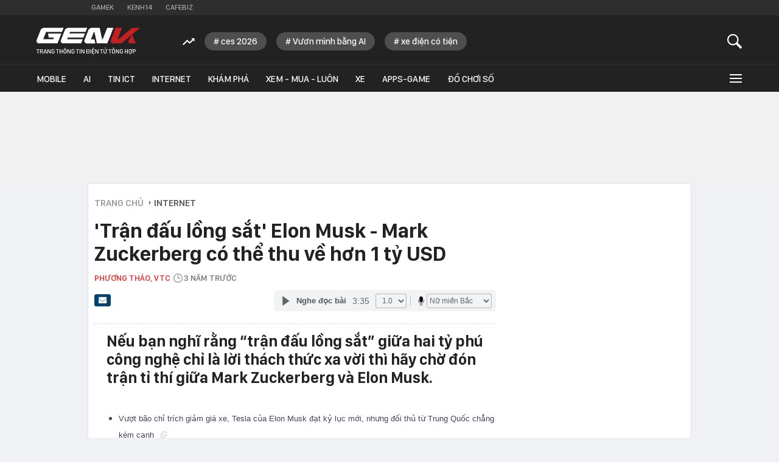

--- FILE ---
content_type: text/html; charset=utf-8
request_url: https://genk.vn/tran-dau-long-sat-elon-musk-mark-zuckerberg-co-the-thu-ve-hon-1-ty-usd-2023070511320732.chn
body_size: 29179
content:
<!DOCTYPE html>
<html lang="vi">
<head>
    <meta http-equiv="Content-Type" content="text/html; charset=utf-8" />
    <title>&#039;Trận đấu lồng sắt&#039; Elon Musk - Mark Zuckerberg có thể thu về hơn 1 tỷ USD</title>
    <meta name="description" content="Nếu bạn nghĩ rằng “trận đấu lồng sắt” giữa hai tỷ phú công nghệ chỉ là lời thách thức xa vời thì hãy chờ đón trận tỉ thí giữa Mark Zuckerberg và Elon Musk.">
    <meta name="keywords" content="So găng, võ đài, thượng đài, Elon Musk, Mark Zuckerberg">
    <meta name="news_keywords" content="So găng, võ đài, thượng đài, Elon Musk, Mark Zuckerberg">
    <meta property="og:title" content="&#039;Trận đấu lồng sắt&#039; Elon Musk - Mark Zuckerberg có thể thu về hơn 1 tỷ USD">
    <meta property="og:description" content="Nếu bạn nghĩ rằng “trận đấu lồng sắt” giữa hai tỷ phú công nghệ chỉ là lời thách thức xa vời thì hãy chờ đón trận tỉ thí giữa Mark Zuckerberg và Elon Musk.">
    <meta property="og:type" content="article" />
    <meta property="og:url" content="https://genk.vn/tran-dau-long-sat-elon-musk-mark-zuckerberg-co-the-thu-ve-hon-1-ty-usd-2023070511320732.chn" />
        <meta property="og:image" content="https://genk.mediacdn.vn/zoom/600_315/139269124445442048/2023/7/5/elon-musk-mark-zuckerberg-17160764-1688531415607-16885314161011327824228-0-43-410-699-crop-1688531429671746274877.png" />
    <meta property="og:image:type" content="image/jpg" />
    <meta property="og:image:width" content="600" />
    <meta property="og:image:height" content="315" />
            <link rel="canonical" href="https://genk.vn/tran-dau-long-sat-elon-musk-mark-zuckerberg-co-the-thu-ve-hon-1-ty-usd-2023070511320732.chn"/>
                    <meta name="robots" content="index,follow,max-image-preview:large"/>
        <meta http-equiv="refresh" content="3600"/>
    <meta name="Language" content="vi"/>
    <meta name="distribution" content="Global"/>
    <meta name="revisit-after" content="1 days"/>
    <meta name="generator" content="https://genk.vn">
    <meta name="google-site-verification" content="IqMu_6gL8qrRWMrmEHWvHgOcIagIaCr0bGOEFogTm-s">
    <meta name="RATING" content="GENERAL"/>
    <meta name="site_path" content="https://genk.vn">
    <meta name="author" content="VCCorp.vn">
    <meta name="copyright" content="Công ty cổ phần Truyền Thông Việt Nam - Vccorp" />
    <meta http-equiv="x-dns-prefetch-control" content="on"/>
    <link rel="dns-prefetch" href="https://static.mediacdn.vn/">
    <link rel="dns-prefetch" href="https://cnnd.mediacdn.vn/">
    <link rel="dns-prefetch" href="https://videothumbs.mediacdn.vn/">
    <link rel="dns-prefetch" href="https://videothumbs-ext.mediacdn.vn/">
    <link rel="dns-prefetch" href="https://genk.mediacdn.vn/">
    <link rel="alternate" href="https://m.genk.vn" media="only screen and (max-width: 640px)" />
    <link rel="alternate" href="https://m.genk.vn"  media="handheld" />
    <link rel="shortcut icon" href="https://genk.mediacdn.vn/web_images/genk32.png" type="image/png">
    <link rel="apple-touch-icon" sizes="57x57" href="https://genk.mediacdn.vn/web_images/genk57.png">
    <link rel="apple-touch-icon" sizes="60x60" href="https://genk.mediacdn.vn/web_images/genk60.png">
    <link rel="apple-touch-icon" sizes="72x72" href="https://genk.mediacdn.vn/web_images/genk72.png">
    <link rel="apple-touch-icon" sizes="76x76" href="https://genk.mediacdn.vn/web_images/genk76.png">
    <link rel="apple-touch-icon" sizes="114x114" href="https://genk.mediacdn.vn/web_images/genk114.png">
    <link rel="apple-touch-icon" sizes="120x120" href="https://genk.mediacdn.vn/web_images/genk120.png">
    <link rel="apple-touch-icon" sizes="128x128" href="https://genk.mediacdn.vn/web_images/genk128.png">
    <link rel="apple-touch-icon" sizes="144x144" href="https://genk.mediacdn.vn/web_images/genk144.png">
    <link rel="apple-touch-icon" sizes="152x152" href="https://genk.mediacdn.vn/web_images/genk152.png">
    <link rel="apple-touch-icon" sizes="180x180" href="https://genk.mediacdn.vn/web_images/genk180.png">
    <link rel="icon" type="image/png" href="https://genk.mediacdn.vn/web_images/genk32.png" sizes="32x32">
    <link rel="icon" type="image/png" href="https://genk.mediacdn.vn/web_images/genk192.png" sizes="192x192">
    <link rel="icon" type="image/png" href="https://genk.mediacdn.vn/web_images/genk96.png" sizes="96x96">
    <link rel="icon" type="image/png" href="https://genk.mediacdn.vn/web_images/genk16.png" sizes="16x16">
    <link rel="preload" href="https://static.thanhnien.com.vn/fonts/Inter-Regular.woff2" as="font" type="font/woff2" crossorigin="">
    <link rel="preload" href="https://static.mediacdn.vn/genk/web_font/SFD-Medium.ttf" as="font" type="font/ttf" crossorigin="">
    <link rel="preload" href="https://static.mediacdn.vn/web_font/SFPD-SemiBold.otf" as="font" type="font/otf" crossorigin="">
    <link rel="preload" href="https://static.mediacdn.vn/web_font/SFPD-Regular.otf" as="font" type="font/otf" crossorigin="">
    <link rel="preload" href="https://static.mediacdn.vn/web_font/SFPD-Bold.otf" as="font" type="font/otf" crossorigin="">
    <meta name="format-detection" content="telephone=no" />
<meta name="format-detection" content="address=no" />
<script>
    function getMeta(t) { let e = document.getElementsByTagName("meta"); for (let n = 0; n < e.length; n++)if (e[n].getAttribute("name") === t) return e[n].getAttribute("content"); return "" }
    var hdUserAgent = getMeta("uc:useragent");
    var isNotAllow3rd = hdUserAgent.includes("not-allow-ads");
    var isNotAllow3rd = hdUserAgent.includes("not-allow-ads");
    var pageSettings =appSettings = {
        IsBeta:false,
        DomainAPI: "https://eth.cnnd.vn",
        ajaxDomain: "https://eth.cnnd.vn",
        Domain: "https://genk.vn",
        sharefbApiDomain: "https://sharefb.cnnd.vn",
        videoplayer: "https://vcplayer.mediacdn.vn",
        VideoToken: "[base64]",
        ajaxDomain: "https://eth.cnnd.vn",
        commentSiteName: "genk",
        DomainUtils: "https://utils3.cnnd.vn",
        DOMAIN_API_ANSWER: "https://utils3.cnnd.vn",
        allowAds: true && !isNotAllow3rd,
        allow3rd: true && !isNotAllow3rd,
    };
    var sDomain = "https://eth.cnnd.vn";
    var AdmDomain = 'https://nspapi.aiservice.vn';
    var DomainWeb = "https://genk.vn";
    var KeysAllowComment = 0;
    var sDomainSearch = "https://genk.vn/tim-kiem/";
    var DomainUtils = 'https://utils3.cnnd.vn';
    var DomainConfig = {
        AjaxDomain: "https://eth.cnnd.vn",
    };

    function loadJsAsync(jsLink, callback, callbackEr) {
        const scripts = Array.from(document.getElementsByTagName("script"));
        const existingScript = scripts.find(script => script.src === jsLink);

        if (existingScript) {
            if (typeof callback === "function") callback();
            return;
        }

        const scriptEl = document.createElement("script");
        scriptEl.type = "text/javascript";
        scriptEl.async = true;
        scriptEl.src = jsLink;

        if (typeof callback === "function") {
            scriptEl.onload = callback;
        }

        if (typeof callbackEr === "function") {
            scriptEl.onerror = callbackEr;
        }

        document.head.appendChild(scriptEl);
    }
    function loadCss(t) {
        var e = document.getElementsByTagName("head")[0], s = document.createElement("link");
        s.rel = "stylesheet", s.type = "text/css", s.href = t, s.media = "all", e.appendChild(s)
    }
    function checkRunInitScroll() {
        if (typeof runinitscroll != "undefined" && runinitscroll.length >= 1) {
            runinitscroll[0]();
            var len = runinitscroll.length;
            var arr = [];
            for (var i = 1; i < len; i++) {
                arr.push(runinitscroll[i]);
            }
            runinitscroll = arr;
        }
        window.setTimeout(function () {
            checkRunInitScroll();
        }, 1);
    }
    setTimeout(function () {
        let e = !1;

        let runInitScrollTimeout = pageSettings.allow3rd ? 1 : 3000;

        function t() {
            try {
                e || (e = !0, document.removeEventListener("scroll", t), function () {
                    let e = document.createElement("script");
                    e.async = !0, e.setAttribute("data-ad-client", ""), document.head.appendChild(e), e.src = ""
                }(), document.removeEventListener("mousemove", t), document.removeEventListener("mousedown", t), document.removeEventListener("touchstart", t)), setTimeout(function () {
                    checkRunInitScroll();
                }, runInitScrollTimeout)

            } catch (err) {
                console.log("init --" + err);
            }
        }
        document.addEventListener("scroll", t, { passive: true }), document.addEventListener("mousemove", t), document.addEventListener("mousedown", t), document.addEventListener("touchstart", t, { passive: true }), document.addEventListener("load", function () {
            document.body.clientHeight != document.documentElement.clientHeight && 0 == document.documentElement.scrollTop && 0 == document.body.scrollTop || t()
        })
    }, 1);
</script>

            <!-- GOOGLE SEARCH STRUCTURED DATA FOR ARTICLE -->
<script type="application/ld+json">
{
    "@context": "http://schema.org",
    "@type": "NewsArticle",
    "mainEntityOfPage":{
        "@type":"WebPage",
        "@id":"https://genk.vn/tran-dau-long-sat-elon-musk-mark-zuckerberg-co-the-thu-ve-hon-1-ty-usd-2023070511320732.chn"
    },
    "headline": "&amp;#039;Trận đấu lồng sắt&amp;#039; Elon Musk - Mark Zuckerberg có thể thu về hơn 1 tỷ USD",
    "description": "Nếu bạn nghĩ rằng “trận đấu lồng sắt” giữa hai tỷ phú công nghệ chỉ là lời thách thức xa vời thì hãy chờ đón trận tỉ thí giữa Mark Zuckerberg và Elon Musk.",
    "image": {
        "@type": "ImageObject",
        "url": "https://genk.mediacdn.vn/zoom/700_438/139269124445442048/2023/7/5/elon-musk-mark-zuckerberg-17160764-1688531415607-16885314161011327824228-0-43-410-699-crop-1688531429671746274877.png",
        "width" : 700,
        "height" : 438
    },
    "datePublished": "2023-07-05T11:30:00+07:00",
    "dateModified": "2023-07-05T11:32:11+07:00",
    "author": {
        "@type": "Person",
        "name": "Phương Thảo"
    },
    "publisher": {
        "@type": "Organization",
        "name": "https://genk.vn",
        "logo": {
            "@type": "ImageObject",
            "url": "https://genk.mediacdn.vn/image/favicon.png",
            "width": 70,
            "height": 70
        }
    }
}

</script>
<!-- GOOGLE BREADCRUMB STRUCTURED DATA -->
<script type="application/ld+json">
{
    "@context": "http://schema.org",
    "@type": "BreadcrumbList",
    "itemListElement": [
        {
            "@type": "ListItem",
            "position": 1,
            "item": {
                "@id": "https://genk.vn",
                "name": "Trang chủ"
            }
        },
                {
       "@type": "ListItem",
       "position": 2,
       "item": {
           "@id": "https://genk.vn/internet.chn",
                "name": "Internet"
            }
        },
                   ]
}

</script>
<script type="application/ld+json">
{
    "@context": "http://schema.org",
    "@type": "Organization",
        "name":"genk.vn",
        "url": "https://genk.vn",
         "logo": "https://genk.mediacdn.vn/web_images/genk60.png",
        "email": "mailto: info@genk.vn",
             "sameAs":[
                    ],

    "contactPoint": [{
        "@type": "ContactPoint",
        "telephone": "02473095555",
        "contactType": "customer service"
        }],
    "address": {
    "@type": "PostalAddress",
    "addressLocality": "Thanh Xuân",
    "addressRegion": "Hà Nội",
    "addressCountry": "Việt Nam",
    "postalCode":"100000",
    "streetAddress": "Tầng 20, Tòa nhà Center Building - Hapulico Complex, Số 01, phố Nguyễn Huy Tưởng, phường Thanh Xuân, Hà Nội"
    }
    }
</script>
<script type="text/javascript">
    var _ADM_Channel = '%2finternet%2fdetail%2f';
</script>
                <link href="https://genk.mediacdn.vn/web_css/20240301/genk.detail.min.css" rel="stylesheet">
<style>
    [data-role="content"] img{
        height: auto;
    }
    .link-source-wrapper {
        width: 100% !important;
    }
    .link-source-name {
        text-align: left;
        width: 100%;
        padding: 10px 15px;
    }
    .time-source-detail {
        float: right;
        color: #888888 !important;
        font-size: 12px;
        font-weight: 400;
    }
    .link-source-name .btn-copy-link-source2 {
        color: #333;
        margin-left: 12px !important;
        font-size: 12px;
    }
</style>
        <style>
        .top-ads{min-height:100px}a{text-decoration:none}.hidden{display:none}.gbh-menu-list .gmli:nth-child(2),.menu-expand-item:first-of-type{margin-left:0}.menu-expand-item{width:148px!important}.ghw-bottom-header .w1040{width:1160px!important}.ghw-bottom-header .logo-genk{height:45px;top:20px;width:180px}.gbh-menu-list{display:flex;align-items:center}.ghw-bottom-header .w1040{height:100%}.ghw-bottom-header .i-search,.linkvideoheader{top:20px}.gk_home20-wrapper .knswli-right .afnews-type{flex-wrap:wrap}.af-tts{width:365px}.ghw-bottom-header .textsearch{top:30px}.ghw-bottom-header,.ghw-bottom-header .ghw-nav-header{height:auto}.ghw-bottom-header .ghw-bottom-header-top{height:80px}.ghw-trending-list{display:flex;align-items:center;margin-left:240px;position:absolute;top:28px;height:30px;overflow:hidden;width:calc(100% - 300px)}.menu-expand-wrapper{top:45px!important}.ghw-trending-list .trending-icon{height:30px;display:flex;align-items:center;background:#222;z-index:99;padding-right:16px}.ghw-trending-list .trending-swiper{width:calc(100% - 36px)}.ghw-trending-list .trending-swiper .trending-item{width:auto}.ghw-trending-list .trending-swiper .trending-item a{padding:6px 15px;background:rgba(255,255,255,.2);border-radius:15px;font-family:SFD-Medium;font-style:normal;font-weight:400;font-size:15px;line-height:24px;color:#fff;margin-right:16px;width:auto}.ghw-nav-header{background-color:#222;border-top:1px solid #333}.gbh-menu-list{margin-left:0;height:auto;width:100%}.gbh-menu-list .gmli,.header-fixed .gbh-menu-list .gmli:nth-child(2){margin-left:28px}.gbh-menu-list .gmli:first-of-type{margin-left:0;display:none!important}.gbh-menu-list .gmli.expand-icon{margin-left:auto}.gbh-menu-list .gmli.expand-icon .i-expand{width:16px}@media (max-width:991px){ul.gbh-menu-list{margin-left:0}.ghw-trending-list{margin-left:200px}}.logo-fixed{display:none!important;width:140px;align-items:center;transition:.3s}.header-fixed .logo-fixed{display:flex!important}.header-fixed .gbh-menu-list .gmli:first-of-type{display:inline-block!important}.logo-fixed a,.logo-fixed svg{width:100%}.ghw-trending-list .trending-swiper .trending-item a::before{content:'#';margin-right:3px}
        .top-footer .logo-genk {
            width: 182px;
            height: 48px;
        }

        @media (max-width: 1024px) {
            .ghw-bottom-header .w1040{max-width: 100%;}
            #relasedPopup{
                display: grid;
                grid-template-columns: repeat(4,1fr);
                gap: 12px;
            }
            #relasedPopup::before{display: none;}
            .news__lightbox .threadls li{width: auto !important; margin-right: 0;}
            .news__lightbox .threadls li+li{margin: 0 !important;}
            .light-box{
                max-width: 98%;
                overflow-x: hidden;
                left: 0 !important;
            }
            .light-box .ct-main{max-width: 100%;}
            ul.gbh-menu-list{
                overflow-x: auto;
                overflow-y: hidden;
            }
            .header-fixed .gbh-menu-list .gmli a{white-space: nowrap}
        }
        @media (max-width: 820px){
            .gbh-menu-list .gmli, .header-fixed .gbh-menu-list .gmli:nth-child(2){margin-left: 18px;}
            .header-fixed .gbh-menu-list .gmli a{font-size: 13px;}
            .gbh-menu-list .gmli a{font-size: 13px;}
            .header-fixed .gbh-menu-list .gmli, .header-fixed .gbh-menu-list .gmli:nth-child(2){margin-left: 12px;}
            .gbh-menu-list .gmli.expand-icon{margin-left: auto !important;}
            .lb-news-content{
                width: 96%;
                margin-right: 0px;
                padding: 20px 15px;
            }
            #relasedPopup{
                grid-template-columns: repeat(3,1fr);
            }
            .news__lightbox .threadls li img{
                width: 100%;
                height: auto;
            }
        }
        .w-auto {
            width: auto !important;
        }
    </style>
    <script>
        if (pageSettings.allow3rd) {
            function callbackErArf() {
                window.arferrorload = true;
            }
            loadJsAsync('https://adminplayer.sohatv.vn/resource/init-script/playerInitScript.js', "", callbackEr = callbackErArf);
        }
    </script>
</head>
<body>
<script>
    if (pageSettings.allow3rd) {
        (function () {
            var img = new Image();
            var pt = ((document.location.protocol == "https:") ? "https:" : "http:");
            img.src = pt + '//lg1.logging.admicro.vn/ftest?url=' + encodeURIComponent(document.URL);
            var img1 = new Image();
            img1.src = pt + '//amcdn.vn/ftest?url=' + encodeURIComponent(document.URL);

        })();
    }
</script>

<script>
    if (pageSettings.allow3rd) {
        function callbackErArf() {
            window.arferrorload = true;
        }
        loadJsAsync('https://media1.admicro.vn/core/adm_tracking.js', "", callbackEr = callbackErArf);
        loadJsAsync('https://static.amcdn.vn/tka/cdn.js', "", callbackEr = callbackErArf);
    }
</script>

<script>
    if (pageSettings.allow3rd) {
        (function(w,d,s,l,i){w[l]=w[l]||[];w[l].push({'gtm.start':
                new Date().getTime(),event:'gtm.js'});var f=d.getElementsByTagName(s)[0],
            j=d.createElement(s),dl=l!='dataLayer'?'&l='+l:'';j.async=true;j.src=
            'https://www.googletagmanager.com/gtm.js?id='+i+dl;f.parentNode.insertBefore(j,f);
        })(window,document,'script','dataLayer','GTM-TMQMBBK');
    }
</script>
<!-- Admicro Tag Manager -->
<script>
    if (pageSettings.allow3rd) {
    (function (a, b, d, c, e) {
        a[c] = a[c] || [];
        a[c].push({ "atm.start": (new Date).getTime(), event: "atm.js" });
        a = b.getElementsByTagName(d)[0]; b = b.createElement(d); b.async = !0;
        b.src = "//deqik.com/tag/corejs/" + e + ".js"; a.parentNode.insertBefore(b, a);
    })(window, document, "script", "atmDataLayer", "ATM4U9VN9EB7C");
}
</script>
<!-- End Admicro Tag Manager -->
<script type="text/javascript">
    if (pageSettings.allow3rd) {
        var _gaq = _gaq || [];
        _gaq.push(['_setAccount', 'UA-46362619-4']);
        _gaq.push(['_trackPageview']);

        (function () {
            var ga = document.createElement('script'); ga.type = 'text/javascript'; ga.async = true;
            ga.src = (('https:' == document.location.protocol) ? 'https://' : 'http://') + 'stats.g.doubleclick.net/dc.js';
            var s = document.getElementsByTagName('script')[0]; s.parentNode.insertBefore(ga, s);
        })();
    }
</script>


<script>
    var arrAdmZone = [];
    function initArrAdmZone(from) {
        const zoneElements = document.querySelectorAll('zone[id]:not(.pushed),div[id^=admzone]:not(.pushed),div[id^=zone]:not(.pushed)');

        for (const zone of zoneElements) {
            const adsId = zone.getAttribute('id');
            arrAdmZone.push(adsId);
            zone.classList.add('pushed');
        }

        console.log('initArrAdmZone ' + from, arrAdmZone);
    }

    document.addEventListener("DOMContentLoaded", function () {
        initArrAdmZone("DOMContentLoaded");
    });

    (runinit = window.runinit || []).push(function () {
        $(document).ajaxComplete(function () {
            initArrAdmZone('document ajaxComplete');
        });
    });
</script>

<script>
    if (pageSettings.allow3rd) {
        var arfAsync = arfAsync || [];
        function callbackErArf() {
            window.arferrorload = true;
        }
        loadJsAsync('https://media1.admicro.vn/cms/Arf.min.js', "", callbackEr = callbackErArf);
    }
</script>

<script type="text/javascript">
    if (pageSettings.allow3rd) {
        var admicroAD = admicroAD || {};
        admicroAD.unit = admicroAD.unit || [];
        (function () { var a = document.createElement("script"); a.async = !0; a.type = "text/javascript"; a.onerror = function () { window.admerrorload = true; }; a.src = (("https:" == document.location.protocol) ? "https:" : "http:") + "//media1.admicro.vn/core/admcore.js"; var b = document.getElementsByTagName("script")[0]; b.parentNode.insertBefore(a, b) })();
    }
</script>
<script>
    if (pageSettings.allow3rd) {
    (function(){function d(b,c,e){var a=document.createElement("script");a.type="text/javascript";a.async=!0;a.src=b;2<=arguments.length&&(a.onload=c,a.onreadystatechange=function(){4!=a.readyState&&"complete"!=a.readyState||c()});a.onerror=function(){if("undefined"!=typeof e)try{e()}catch(g){}};document.getElementsByTagName("head")[0].appendChild(a)}function f(){if("undefined"==typeof window.ADMStorageFileCDN)setTimeout(function(){f()},500);else if("undefined"!=typeof window.ADMStorageFileCDN.corejs&&
        "undefined"!=typeof window.ADMStorageFileCDN.chkCorejs&&0==window.ADMStorageFileCDN.chkCorejs)if(window.ADMStorageFileCDN.chkCorejs=!0,"string"==typeof window.ADMStorageFileCDN.corejs)d(window.ADMStorageFileCDN.corejs);else if("undefined"!=typeof window.ADMStorageFileCDN.corejs)for(var b=0,c=window.ADMStorageFileCDN.corejs.length;b<c;b++)d(window.ADMStorageFileCDN.corejs[b])}f()})();
}
</script>

<div id="admWrapsite" >
    <div class="genk-wrapper detail">
        <div class="genk-header-wrapper">
    <div class="ghw-top-header">
        <div class="w1040 w1160">
            <ul class="ghw-menu-channelvn">
                <li class="gmchi">
                    <a href="http://gamek.vn/" title="Kênh thông tin mới nhất về Game trong nước và thế giới"
                        target="_blank" rel="nofollow">Gamek</a>
                </li>
                <li class="gmchi">
                    <a href="http://kenh14.vn/" title="Kênh tin tức giải trí - Xã hội " target="_blank"
                        rel="nofollow">Kenh14</a>
                </li>
                <li class="gmchi">
                    <a href="http://cafebiz.vn/" target="_blank" title="CafeBiz - Thông tin kinh doanh - Doanh nhân"
                        rel="nofollow">Cafebiz</a>
                </li>
            </ul>
        </div>
    </div>
    <div class="ghw-bottom-header">
        <div class="w1040 w1160 clearfix  ghw-bottom-header-top">
                            <a href="/" title="Trang thông tin dành cho tín đồ công nghệ" class="logo-genk">
                    <img src="https://static.mediacdn.vn/genk/web_images/logogenk.svg" alt="Logo" style="width: 100%"
                        width="180" height="45">
                </a>
            
            <div class="ghw-trending-list" style="">
                <div class="trending-icon">
                    <svg width="20" height="13" viewBox="0 0 20 13" fill="none" xmlns="http://www.w3.org/2000/svg">
                        <g clip-path="url(#clip0_2_588)">
                            <path
                                d="M7.71094 6.06641L11.6953 10.0508L17.4141 4.35547L19.7109 6.65234V0.652344H13.7109L16.0078 2.92578L11.6953 7.23828L7.71094 3.23047L0 10.9414L1.40625 12.3477L7.71094 6.06641Z"
                                fill="white" />
                        </g>
                        <defs>
                            <clipPath id="clip0_2_588">
                                <rect width="19.7109" height="11.6953" fill="white" transform="translate(0 0.652344)" />
                            </clipPath>
                        </defs>
                    </svg>
                </div>
                <div class="trending-swiper swiper">
                    <ul class="swiper-wrapper trending-list">
                    </ul>
                </div>
            </div>

            <a href="javascript:;" id="btnSearch" class="sprite-genk i-search" rel="nofollow" title="button"></a>
            
            <div class="textsearch fl">
                <p id="searchinput" contenteditable="true" onkeypress="return BBEnterPress1(event)"
                    data-placeholder="Nhập nội dung tìm kiếm ..."></p>
            </div>
        </div>
        <div class="ghw-nav-header">
            <div class="w1040 w1160 clearfix">
                <ul class="gbh-menu-list">
                    <li class="gmli">
                        <a href="/" title="Trang thông tin dành cho tín đồ công nghệ" class="logo-fixed">
                            <svg width="180" height="28" viewBox="0 0 180 28" fill="none"
                                xmlns="http://www.w3.org/2000/svg">
                                <path
                                    d="M33.1237 10.8947H20.1563L21.6318 17.7898H30.0308C30.2011 17.7898 30.3429 17.9601 30.2578 18.1303L29.3214 20.4854C29.293 20.5706 29.1795 20.6557 29.0945 20.6557H12.8922C12.4383 20.6557 12.0977 20.2017 12.268 19.7477L16.7228 8.39765C16.808 8.14227 17.0634 7.97201 17.3471 7.97201H44.4454L47.2545 0.849854H12.4099C11.9275 0.849854 11.4451 0.991731 11.0478 1.27549L8.52245 2.97799C8.12519 3.26174 7.81306 3.63063 7.64281 4.08463L0.322028 22.7838C0.0382765 23.5215 0.123402 24.3728 0.577404 25.0255L1.76916 26.7563C2.22316 27.4089 2.96092 27.8062 3.75542 27.8062H36.6989L43.3387 10.8947H33.1237Z"
                                    fill="white" />
                                <path
                                    d="M81.5031 17.7899L84.3121 10.6678H57.3274L58.207 8.42614C58.2921 8.17077 58.5476 8.00051 58.8313 8.00051H85.3621L88.1712 0.878357H54.4331C53.9507 0.878357 53.4684 1.02024 53.0712 1.30398L50.5457 3.0065C50.1485 3.29024 49.8364 3.65912 49.6661 4.11312L42.3453 22.784C42.0616 23.5218 42.1467 24.3729 42.6008 25.0256L43.7924 26.7565C44.2464 27.4092 44.9842 27.8064 45.7787 27.8064H77.5589L80.368 20.6842H54.348C53.894 20.6842 53.5535 20.2302 53.7238 19.7762L54.4899 17.7899H81.5031Z"
                                    fill="white" />
                                <path
                                    d="M122.817 0.878357L115.212 20.2586C115.127 20.5139 114.872 20.6842 114.588 20.6842C114.275 20.6842 114.02 20.4572 113.935 20.1734L109.878 0.906733H95.2928C94.8104 0.906733 94.328 1.04861 93.9308 1.33236L91.4054 3.03487C91.0081 3.31862 90.696 3.68749 90.5257 4.14149L83.2049 22.8123C82.9212 23.5501 83.0064 24.4013 83.4603 25.054L84.652 26.7848C85.1061 27.4375 85.8438 27.8347 86.6383 27.8347H102.301L100.826 20.9396H95.69C95.236 20.9396 94.8955 20.4855 95.0658 20.0316L99.6055 8.45452C99.6905 8.19914 99.9467 8.0289 100.23 8.0289C100.542 8.0289 100.797 8.2559 100.882 8.53964L104.941 27.8064H123.015L133.599 0.878357H122.817Z"
                                    fill="white" />
                                <path
                                    d="M159.79 25.1107L160.244 26.2457C160.613 27.1821 161.492 27.778 162.485 27.778H172.303L165.918 12.7108L159.96 23.011C159.591 23.6636 159.506 24.4297 159.79 25.1107Z"
                                    fill="#C32022" />
                                <path
                                    d="M165.891 0.878357L142.538 20.5423C142.424 20.6558 142.283 20.6842 142.112 20.6842H141.828C141.374 20.6842 141.034 20.2302 141.204 19.7762L148.61 0.878357H137.544L128.975 22.784C128.691 23.5218 128.776 24.3729 129.23 25.0256L130.422 26.7565C130.876 27.4092 131.613 27.8064 132.407 27.8064H147.674L165.919 12.7391L179.993 0.878357H165.891Z"
                                    fill="#C32022" />
                            </svg>
                        </a>
                    </li>
                    <li class="gmli">
                        <a href="/mobile.chn" title="mobile">Mobile</a>
                    </li>
                    <li class="gmli">
                        <a href="/ai.chn" title="AI">AI</a>
                    </li>
                    <li class="gmli">
                        <a href="/tin-ict.chn" title="Tin ICT">Tin ICT</a>
                    </li>
                    <li class="gmli">
                        <a href="/internet.chn" title="internet">Internet</a>
                    </li>
                    <li class="gmli">
                        <a href="/kham-pha.chn" title="Khám phá">Khám phá</a>
                    </li>
                    <li class="gmli">
                        <a href="/xem-mua-luon.chn" title="Xem - Mua - Luôn">Xem - Mua - Luôn</a>
                    </li>
                    <li class="gmli">
                        <a href="/xe.chn" title="Xe">Xe</a>
                    </li>
                    
                    
                        
                        
                    <li class="gmli">
                        <a href="/apps-games.chn" title="Apps-Game">Apps-Game</a>
                    </li>
                    <li class="gmli">
                        <a href="/do-choi-so.chn" title="Đồ chơi số">Đồ chơi số</a>
                    </li>


                    <li class="gmli expand-icon" id="expandicon">
                        <a href="javascript:;" class="i-expand" rel="nofollow" title="icon">
                            <div class="iconmenu"></div>
                        </a>
                    </li>
                </ul>
            </div>
            <div id="menu-expand" class="menu-expand-wrapper">
                <div class="clearfix menu-clear">
                    <div class="w1040 clearfix">
                        <ul class="menu-expand-list">
                            <li class="menu-expand-item">
                                <ul class="submenu-expand-list">
                                    <li class="submenu-expand-item cate"><a href="/mobile.chn" title="mobile">Mobile</a>
                                    </li>
                                    <li class="submenu-expand-item"><a href="/mobile/dien-thoai.chn"
                                            title="điện thoại">Điện
                                            thoại</a></li>
                                    <li class="submenu-expand-item"><a href="/mobile/may-tinh-bang.chn"
                                            title="máy tính bảng">Máy tính bảng</a></li>
                                </ul>

                                <a href="#" class="app-ios"></a>
                            </li>
                            <li class="menu-expand-item">
                                <ul class="submenu-expand-list">
                                    <li class="submenu-expand-item cate"><a href="/internet.chn"
                                            title="internet">INTERNET</a></li>
                                    <li class="submenu-expand-item"><a href="/internet/digital-marketing.chn"
                                            title="digital marketing">Digital Marketing</a></li>
                                    <li class="submenu-expand-item"><a href="/internet/media.chn"
                                            title="media">Media</a>
                                    </li>
                                </ul>
                                <a href="#" class="app-android"></a>
                            </li>
                            <li class="menu-expand-item">
                                <ul class="submenu-expand-list">
                                    <li class="submenu-expand-item cate"><a href="/kham-pha.chn" title="khám phá">KHÁM
                                            PHÁ</a></li>
                                    <li class="submenu-expand-item"><a href="/kham-pha/lich-su.chn" title="lịch sử">Lịch
                                            sử</a></li>
                                    <li class="submenu-expand-item"><a href="/kham-pha/tri-thuc.chn"
                                            title="tri thức">Tri
                                            thức</a></li>
                                </ul>
                            </li>
                            <li class="menu-expand-item">
                                <ul class="submenu-expand-list">
                                    <li class="submenu-expand-item cate"><a href="/tra-da-cong-nghe.chn"
                                            title="trà đá công nghệ">TRÀ ĐÁ CÔNG NGHỆ</a></li>
                                    <li class="submenu-expand-item"><a href="/tra-da-cong-nghe/tan-man.chn"
                                            title="tản mạn">Tản mạn</a></li>
                                    <li class="submenu-expand-item"><a href="/tra-da-cong-nghe/y-tuong-sang-tao.chn"
                                            title="ý tưởng sáng tạo">Ý tưởng sáng tạo</a></li>
                                </ul>
                            </li>
                            <li class="menu-expand-item">
                                <ul class="submenu-expand-list">
                                    <li class="submenu-expand-item cate"><a href="/blockchain.chn"
                                            title="Blockchain">Blockchain</a></li>
                                    <li class="submenu-expand-item"><a href="/blockchain/xu-huong.chn"
                                            title="Xu hướng">Xu
                                            hướng</a></li>
                                    <li class="submenu-expand-item"><a href="/blockchain/cong-nghe.chn"
                                            title="Công nghệ">Công nghệ</a></li>
                                    <li class="submenu-expand-item"><a href="/blockchain/nhan-vat.chn"
                                            title="Nhân vật">Nhân
                                            vật</a></li>
                                </ul>
                            </li>
                            <li class="menu-expand-item">
                                <ul class="submenu-expand-list">
                                    <li class="submenu-expand-item cate"><a href="/ai.chn" title="AI">AI</a>
                                    </li>
                                    <li class="submenu-expand-item cate"><a href="/tin-ict.chn" title="tin ict">TIN
                                            ICT</a>
                                    </li>
                                    <li class="submenu-expand-item cate"><a href="/thu-thuat.chn" title="thủ thuật">THỦ
                                            THUẬT</a></li>
                                    <li class="submenu-expand-item cate"><a href="/song.chn" title="sống">Sống</a></li>
                                    <li class="submenu-expand-item cate"><a href="/nhom-chu-de/emagazine.chn"
                                            class="emgz">EMAGAZINE</a></li>
                                </ul>
                            </li>
                            <li class="menu-expand-item">
                                <ul class="submenu-expand-list">
                                    <li class="submenu-expand-item cate"><a href="/apps-games.chn"
                                            title="app - games">APPS - GAMES</a></li>
                                    <li class="submenu-expand-item cate"><a href="/do-choi-so.chn" title="đồ chơi số">ĐỒ
                                            CHƠI SỐ</a></li>
                                    
                                    <li class="submenu-expand-item cate"><a href="/gia-dung.chn" title="Gia dụng">GIA
                                            DỤNG</a></li>
                                    <li class="submenu-expand-item cate"><a href="/xe.chn" title="Xe">Xe</a></li>
                                </ul>
                            </li>
                        </ul>
                    </div>
                </div>
            </div>
        </div>
    </div>

    <div class="khw-ads-wrapper clearfix">
        <div class="ads w1040  top-ads" align="center">
            <zone id="57"></zone>
<script>
    if (pageSettings.allow3rd) {
        arfAsync.push("57");
    }
</script>
        </div>
    </div>
</div>        <div class="main">
                <div class="genk-body-wrapper clearfix totalcontentdetail">
        <div class="kbw-content">
            <div class="adm-mainsection">
                <div class="ads-sponsor type-2 adm-hidden">
                    <div id="admsectionlogo"></div>
                    <div id="admsection1"></div>
                </div>
                <div class="ads-sponsor type-2 adm-hidden">
                    <div id="admsection2"></div>
                    <div id="admsection3"></div>
                </div>
                <div class="w1040 gbwc-wrp clearfix">
                                    <div id="divNews">
                    <div class="wrapper-tin-hay-trong-ngay">
    <div class="w1040">
        <div class="clearfix box-tin-hay-trong-ngay ">
            
            <ul class="thtn-tags clearfix">
            </ul>
            <div class="thtn-wrapper" id="NewsPostionTop">
            </div>
        </div>
    </div>
</div>
<script>
    (runinit = window.runinit || []).push(function () {
        $(function () {
            tinHayTrongNgay.init();
        });
        $.ajax({
            type: "GET",
            headers: {
                'X-CSRF-TOKEN':'C4bxfVyasE9D5YOHBYCiyVcU22PAQW6VFBxauFQ1'
            },
            url: "/ajax-get-news-position-top.chn",
            dataType:"html",
            cache: true,
            success: function(result) {
               $('#NewsPostionTop').html(result);
            },error:function(x,e) {
            }
        })
    });
</script>
                    <div class="kbwc-body clearfix">
        <div class="w710 kbwcb-left fl adm-leftsection">
            <div class="kbwcb-sticky-toolbar" id="genk-detail-toolbar">
                <ul class="list-kbwcbst">
                    <li class="kbwcbst tb-home">
                        <a href="/" class="sprite-genk"></a>
                    </li>
                </ul>
            </div>
            <div class="kbwc-header clearfix">
                <div class="breakcrum-wrapper clearfix">
                                            <ul class="gbrcw-list fl" itemscope itemtype="https://schema.org/BreadcrumbList">
    <li class="gbrcwli" itemprop="itemListElement" itemscope itemtype="https://schema.org/ListItem">
        <strong>
            <a itemprop="item" href="/" title="Trang chủ"><span itemprop="name">Trang chủ</span></a>
        </strong>
        <meta itemprop="position" content="1">
    </li>
            <li class="gbrcwli"><span class="split">›</span></li>
        <li class="gbrcwli active" itemprop="itemListElement" itemscope itemtype="https://schema.org/ListItem">
            <strong>
                <a itemprop="item" href="/internet.chn" title="Internet"><span itemprop="name">Internet</span></a>
            </strong>
            <meta itemprop="position" content="2">
        </li>
        <li class="gbrcwli gbrl2">
    </li>
</ul>
                                    </div>
                <h1 class="kbwc-title clearfix">
                    <span>&#039;Trận đấu lồng sắt&#039; Elon Musk - Mark Zuckerberg có thể thu về hơn 1 tỷ USD</span>
                </h1>
                <div class="kbwc-meta" sourceid="0">
                    <span class="kbwcm-author">Phương Thảo, VTC&nbsp;</span>




                    <span class="kbwcm-time" title="2023-07-05T11:30:00"></span>
                </div>
                <div class="kbwc-socials">
                    <div class="fb-like" data-href="https://genk.vn/tran-dau-long-sat-elon-musk-mark-zuckerberg-co-the-thu-ve-hon-1-ty-usd-2023070511320732.chn" data-layout="button_count" data-action="like" data-size="small" data-show-faces="false" data-share="true"></div>
                    <div class="fb-send fl mgr5" data-href="https://genk.vn/tran-dau-long-sat-elon-musk-mark-zuckerberg-co-the-thu-ve-hon-1-ty-usd-2023070511320732.chn" data-colorscheme="dark"></div>
                    <a class="ml-2" title="Gửi email" href="mailto:?&amp;subject=[&#039;GenK.vn&#039;]&#039;Trận đấu lồng sắt&#039; Elon Musk - Mark Zuckerberg có thể thu về hơn 1 tỷ USD&amp;body=https://genk.vn/tran-dau-long-sat-elon-musk-mark-zuckerberg-co-the-thu-ve-hon-1-ty-usd-2023070511320732.chn0D0ANếu bạn nghĩ rằng “trận đấu lồng sắt” giữa hai tỷ phú công nghệ chỉ là lời thách thức xa vời thì hãy chờ đón trận tỉ thí giữa Mark Zuckerberg và Elon Musk." rel="nofollow">
                        <div class="ico-mailto"></div>
                    </a>
                    <style>
                        .af-tts {
                            margin-top: -7px
                        }
                    </style>
                    <div class="af-tts fr"></div>
                </div>
            </div>
            <div class="kbwcb-left-wrapper content" >
                <div class="klw-new-content clearfix">
                    <div class="knc-menu-nav">
                        <div class="kmn-wrapper" id="menuNav">
                            <div class="kmnw-content">
                                <div class="kc-item kc-facebook">
                                    <a onclick="fbClient.shareClick('https://genk.vn/tran-dau-long-sat-elon-musk-mark-zuckerberg-co-the-thu-ve-hon-1-ty-usd-2023070511320732.chn');" href="javascript:;" class="icon-kcf" title="Chia sẻ"></a>
                                </div>
                                <div class="kc-item kc-email">
                                    <a href="mailto:?&amp;subject=[&#039;GenK.vn&#039;]&#039;Trận đấu lồng sắt&#039; Elon Musk - Mark Zuckerberg có thể thu về hơn 1 tỷ USD&amp;body=https://genk.vn/tran-dau-long-sat-elon-musk-mark-zuckerberg-co-the-thu-ve-hon-1-ty-usd-2023070511320732.chn0D0ANếu bạn nghĩ rằng “trận đấu lồng sắt” giữa hai tỷ phú công nghệ chỉ là lời thách thức xa vời thì hãy chờ đón trận tỉ thí giữa Mark Zuckerberg và Elon Musk." class="icon-kcm" title="email" rel="nofollow"></a>
                                </div>
                            </div>
                        </div>
                    </div>
                    <div class="fr w640" data-role="content">
                                                    <h2 class="knc-sapo">Nếu bạn nghĩ rằng “trận đấu lồng sắt” giữa hai tỷ phú công nghệ chỉ là lời thách thức xa vời thì hãy chờ đón trận tỉ thí giữa Mark Zuckerberg và Elon Musk.</h2>
                                <zone id="k9yxucrh"></zone>
<script>
    if (pageSettings.allow3rd) {
        arfAsync.push("k9yxucrh");
    }
</script>
                                <div class="knc-relate-wrapper" id="lstRelation" runat="server" data-marked-zoneid="genk_detail_b1">
        <ul class="krw-list tinlienquan">
                                            <li class="krwli">
                    <a href="/vuot-bao-chi-trich-giam-gia-xe-tesla-cua-elon-musk-dat-ky-luc-moi-nhung-doi-thu-tu-trung-quoc-chang-kem-canh-20230703143746168.chn" title="Vượt bão chỉ trích giảm giá xe, Tesla của Elon Musk đạt kỷ lục mới, nhưng đối thủ từ Trung Quốc chẳng kém cạnh" class="show-popup visit-popup"
                       data-popup-url="/vuot-bao-chi-trich-giam-gia-xe-tesla-cua-elon-musk-dat-ky-luc-moi-nhung-doi-thu-tu-trung-quoc-chang-kem-canh-20230703143746168.chn">
                    Vượt bão chỉ trích giảm giá xe, Tesla của Elon Musk đạt kỷ lục mới, nhưng đối thủ từ Trung Quốc chẳng kém cạnh
                                           <i class="icon-show-popup"></i>
                                            </a>
                </li>
                                                            <li class="krwli">
                    <a href="/byd-hang-xe-dien-den-elon-musk-cung-bat-kha-xam-pham-toc-do-tang-truong-gan-500-tu-chu-chuoi-cung-ung-pin-tu-nguyen-lieu-tho-den-bo-thanh-pham-20230702134029733.chn" title="BYD - Hãng xe điện đến Elon Musk cũng ‘bất khả xâm phạm’: Tốc độ tăng trưởng gần 500%, tự chủ chuỗi cung ứng pin từ nguyên liệu thô đến bộ thành phẩm" class="show-popup visit-popup"
                       data-popup-url="/byd-hang-xe-dien-den-elon-musk-cung-bat-kha-xam-pham-toc-do-tang-truong-gan-500-tu-chu-chuoi-cung-ung-pin-tu-nguyen-lieu-tho-den-bo-thanh-pham-20230702134029733.chn">
                    BYD - Hãng xe điện đến Elon Musk cũng ‘bất khả xâm phạm’: Tốc độ tăng trưởng gần 500%, tự chủ chuỗi cung ứng pin từ nguyên liệu thô đến bộ thành phẩm
                                           <i class="icon-show-popup"></i>
                                            </a>
                </li>
                                                            <li class="krwli">
                    <a href="/elon-musk-va-mark-zuckerberg-chuan-bi-nhung-gi-cho-tran-ti-thi-20230702122914558.chn" title="Elon Musk và Mark Zuckerberg chuẩn bị những gì cho trận tỉ thí?" class="show-popup visit-popup"
                       data-popup-url="/elon-musk-va-mark-zuckerberg-chuan-bi-nhung-gi-cho-tran-ti-thi-20230702122914558.chn">
                    Elon Musk và Mark Zuckerberg chuẩn bị những gì cho trận tỉ thí?
                                           <i class="icon-show-popup"></i>
                                            </a>
                </li>
                                                            <li class="krwli">
                    <a href="/elon-musk-co-ban-tinh-quy-du-thich-su-kich-tinh-san-sang-xe-nhan-vien-thanh-tung-manh-neu-lam-trai-y-20230701082138365.chn" title="Elon Musk có ‘bản tính quỷ dữ’: Thích sự kịch tính, sẵn sàng ‘xé nhân viên thành từng mảnh’ nếu làm trái ý" class="show-popup visit-popup"
                       data-popup-url="/elon-musk-co-ban-tinh-quy-du-thich-su-kich-tinh-san-sang-xe-nhan-vien-thanh-tung-manh-neu-lam-trai-y-20230701082138365.chn">
                    Elon Musk có ‘bản tính quỷ dữ’: Thích sự kịch tính, sẵn sàng ‘xé nhân viên thành từng mảnh’ nếu làm trái ý
                                           <i class="icon-show-popup"></i>
                                            </a>
                </li>
                                                            <li class="krwli">
                    <a href="/elon-musk-chuan-bi-tap-voi-mot-vo-si-mma-huyen-thoai-quyet-chien-thang-mark-zuckerberg-20230628203023404.chn" title="Elon Musk chuẩn bị tập với một võ sĩ MMA huyền thoại, quyết chiến thắng Mark Zuckerberg" class="show-popup visit-popup"
                       data-popup-url="/elon-musk-chuan-bi-tap-voi-mot-vo-si-mma-huyen-thoai-quyet-chien-thang-mark-zuckerberg-20230628203023404.chn">
                    Elon Musk chuẩn bị tập với một võ sĩ MMA huyền thoại, quyết chiến thắng Mark Zuckerberg
                                           <i class="icon-show-popup"></i>
                                            </a>
                </li>
                                    </ul>

        <div style="clear: both"></div>
    </div>
                            <div class="clearfix">
                            </div>
                            <div data-check-position="genk_body_start"></div>
                            <div class="knc-content detail-content" id="ContentDetail">
                                                                                                <p>  Ng&agrave;y 21/6, t&#7927; ph&uacute; c&ocirc;ng ngh&#7879; Elon Musk &#273;&atilde; g&#7917;i l&#7901;i &ldquo;th&aacute;ch &#273;&#7845;u l&#7891;ng s&#7855;t&rdquo; v&#7899;i Mark Zuckerberg. Ch&#7881; m&#7897;t ng&agrave;y sau &#273;&oacute;, CEO Meta &#273;&atilde; ch&#7845;p nh&#7853;n v&agrave; li&ecirc;n h&#7879; v&#7899;i Dana White, Ch&#7911; t&#7883;ch T&#7893; ch&#7913;c v&otilde; thu&#7853;t t&#7893;ng h&#7907;p to&agrave;n c&#7847;u (UFC) &#273;&#7875; th&ocirc;ng b&aacute;o v&#7873; tr&#7853;n &#273;&#7845;u. </p> <p>  Ng&#432;&#7901;i &#273;&#7913;ng &#273;&#7847;u UFC sau &#273;&oacute; &#273;&atilde; g&#7885;i &#273;i&#7879;n tho&#7841;i x&aacute;c nh&#7853;n v&#7899;i Elon Musk v&agrave; Elon Musk kh&#7859;ng &#273;&#7883;nh &ocirc;ng ho&agrave;n to&agrave;n nghi&ecirc;m t&uacute;c v&#7899;i l&#7901;i th&aacute;ch &#273;&#7845;u. Nh&#432; v&#7853;y, c&#7843; hai &#273;&#7873;u kh&#7859;ng &#273;&#7883;nh s&#7869; &#273;&#432;a nhau l&ecirc;n v&otilde; &#273;&agrave;i. </p> <figure class="VCSortableInPreviewMode" type="Photo" style="">  <div>   <img alt="'Tr&#7853;n &#273;&#7845;u l&#7891;ng s&#7855;t' Elon Musk - Mark Zuckerberg c&oacute; th&#7875; thu v&#7873; h&#417;n 1 t&#7927; USD - &#7842;nh 1." data-original="https://genk.mediacdn.vn/139269124445442048/2023/7/5/elon-musk-mark-zuckerberg-17160764-1688531415607-16885314161011327824228.png" h="1115" rel="lightbox" src="https://genk.mediacdn.vn/139269124445442048/2023/7/5/elon-musk-mark-zuckerberg-17160764-1688531415607-16885314161011327824228.png" title="'Tr&#7853;n &#273;&#7845;u l&#7891;ng s&#7855;t' Elon Musk - Mark Zuckerberg c&oacute; th&#7875; thu v&#7873; h&#417;n 1 t&#7927; USD - &#7842;nh 1." type="photo" w="1507" class="" width="1507" height="1115" loading="lazy">  </div>  <figcaption class="PhotoCMS_Caption">   <p class="" data-placeholder="Nh&#7853;p ch&uacute; th&iacute;ch &#7843;nh">Tr&#7853;n t&#7881; th&iacute; &#273;&#432;&#7907;c mong ch&#7901; gi&#7919;a hai t&#7927; ph&uacute; c&ocirc;ng ngh&#7879; h&agrave;ng &#273;&#7847;u th&#7871; gi&#7899;i. (&#7842;nh: Washington Post)</p>  </figcaption> </figure> <p>  Nh&#7853;n l&#7901;i th&aacute;ch &#273;&#7845;u, Mark Zuckerberg &#273;&atilde; m&#432;&#7907;n c&acirc;u n&oacute;i quen thu&#7897;c c&#7911;a Khabib Nurmagomedov, m&#7897;t trong nh&#7919;ng v&#7853;n &#273;&#7897;ng vi&ecirc;n &#273;&#432;&#7907;c vinh danh nh&#7845;t c&#7911;a UFC &#273;&#7875; &#273;&aacute;p tr&#7843; tr&ecirc;n Instagram:  <em>   "G&#7917;i t&ocirc;i &#273;&#7883;a &#273;i&#7875;m".  </em> </p> <p>  Theo  <em>   New York Times  </em>  , &ocirc;ng Dana White c&#361;ng ti&#7871;t l&#7897; &#273;&atilde; n&oacute;i chuy&#7879;n ri&ecirc;ng v&#7899;i hai t&#7927; ph&uacute; c&ocirc;ng ngh&#7879; h&agrave;ng &#273;&ecirc;m &#273;&#7875; bi&#7871;n l&#7901;i th&aacute;ch &#273;&#7845;u th&agrave;nh hi&#7879;n th&#7921;c. &Ocirc;ng chia s&#7867;:  <em>   "T&ocirc;i &#273;&atilde; n&oacute;i chuy&#7879;n v&#7899;i hai CEO &#273;&#7871;n 0 gi&#7901; 45 s&aacute;ng. C&#7843; hai &#273;&#7873;u mu&#7889;n tr&#7853;n &#273;&#7845;u di&#7877;n ra&rdquo;.  </em> </p> <p>  Theo ti&#7871;t l&#7897; c&#7911;a Ch&#7911; t&#7883;ch Dana White, &ocirc;ng Musk v&agrave; &ocirc;ng Zuckerberg &#273;&atilde; &#273;&agrave;m ph&aacute;n &#7903; h&#7853;u tr&#432;&#7901;ng &#273;&#7875; chu&#7849;n b&#7883; cho tr&#7853;n &#273;&#7845;u v&#7899;i s&#7921; h&#7895; tr&#7907; c&#7911;a c&aacute;c c&#7889; v&#7845;n c&aacute; nh&acirc;n. &Ocirc;ng Dana White kh&#7859;ng &#273;&#7883;nh &#273;&acirc;y kh&ocirc;ng ph&#7843;i chi&ecirc;u tr&ograve; qu&#7843;ng c&aacute;o v&agrave; &ocirc;ng nh&#7845;n m&#7841;nh, nh&#7919;ng l&#7901;i c&#7911;a Zuckerberg l&agrave; kh&ocirc;ng h&#7873; &#273;&ugrave;a. </p> <p>  M&#7863;c d&ugrave; ch&#7911; t&#7883;ch UFC s&#7869; gi&uacute;p hai t&#7927; ph&uacute; t&#7893; ch&#7913;c s&#7921; ki&#7879;n n&agrave;y, tuy nhi&ecirc;n tr&#7853;n &#273;&#7845;u s&#7869; n&#7857;m ngo&agrave;i c&aacute;c th&#7887;a thu&#7853;n v&#7873; quy&#7873;n t&agrave;i ph&aacute;n ch&iacute;nh th&#7913;c c&#7911;a UFC. </p> <p>  Theo Ch&#7911; t&#7883;ch UFC, c&#7843; hai nh&agrave; l&atilde;nh &#273;&#7841;o c&ocirc;ng ngh&#7879; &#273;&#7873;u nh&#7845;t tr&iacute; s&#7869; d&agrave;nh m&#7897;t ph&#7847;n s&#7889; ti&#7873;n thu &#273;&#432;&#7907;c t&#7915; tr&#7853;n &#273;&#7845;u cho c&ocirc;ng t&aacute;c t&#7915; thi&#7879;n. N&#7871;u s&#7921; ki&#7879;n di&#7877;n ra nh&#432; k&#7871; ho&#7841;ch, s&#7889; ti&#7873;n c&oacute; th&#7875; huy &#273;&#7897;ng &#273;&#432;&#7907;c g&oacute;i g&#7885;n trong ba t&#7915; "ch&#432;a t&#7915;ng c&oacute;" v&#7899;i doanh thu v&#432;&#7907;t 1 t&#7927; USD. </p> <p>  <em>   "&#272;&acirc;y s&#7869; l&agrave; tr&#7853;n &#273;&#7845;u v&otilde; l&#7899;n nh&#7845;t trong l&#7883;ch s&#7917; th&#7871; gi&#7899;i, h&#417;n b&#7845;t c&#7913; tr&#7853;n n&agrave;o t&#7915;ng &#273;&#432;&#7907;c th&#7921;c hi&#7879;n. N&oacute; s&#7869; ph&aacute; v&#7905; m&#7885;i k&#7927; l&#7909;c v&#7873; s&#7889; ti&#7873;n thu &#273;&#432;&#7907;c cho m&#7895;i l&#432;&#7907;t xem. M&#7885;i ng&#432;&#7901;i kh&ocirc;ng c&#7847;n ph&#7843;i l&agrave; ng&#432;&#7901;i h&acirc;m m&#7897; m&#7897;t trong hai v&#7851;n s&#7869; quan t&acirc;m tr&#7853;n n&agrave;y"  </em>  , &ocirc;ng White nh&#7845;n m&#7841;nh. </p> <p>  D&ugrave; &#273;&#7883;a &#273;i&#7875;m thi &#273;&#7845;u ch&#432;a &#273;&#432;&#7907;c c&ocirc;ng b&#7889;,  <em>   New York Times  </em>  d&#7921; &#273;o&aacute;n Las Vegas (M&#7929;) c&oacute; th&#7875; tr&#7903; th&agrave;nh s&agrave;n &#273;&#7845;u l&yacute; t&#432;&#7903;ng nh&#432;ng s&#7869; c&#7847;n c&oacute; s&#7921; ch&#7845;p thu&#7853;n c&#7911;a &#7910;y ban Th&#7875; thao Nevada. Ng&agrave;y 29/6, &ocirc;ng Musk vi&#7871;t tr&ecirc;n Twitter c&aacute; nh&acirc;n, n&oacute;i r&#7857;ng s&#7921; ki&#7879;n n&agrave;y c&#361;ng c&oacute; th&#7875; x&#7843;y ra &#7903; &#272;&#7845;u tr&#432;&#7901;ng La M&atilde; (Italia). Tuy v&#7853;y, trang  <em>   Telegraph  </em>  c&#361;ng nhanh ch&oacute;ng d&#7851;n l&#7901;i m&#7897;t quan ch&#7913;c c&#7911;a B&#7897; V&#259;n h&oacute;a Italia, kh&#7859;ng &#273;&#7883;nh tr&#7853;n &#273;&#7845;u s&#7869; kh&ocirc;ng di&#7877;n ra &#7903; &#272;&#7845;u tr&#432;&#7901;ng La M&atilde; v&igrave; &#273;&#7883;a &#273;i&#7875;m n&agrave;y &#273;&atilde; xu&#7889;ng c&#7845;p, kh&ocirc;ng &#273;&#7911; &#273;i&#7873;u ki&#7879;n &#273;&#7875; t&#7893; ch&#7913;c m&agrave;n so t&agrave;i n&agrave;y. </p> <p>  N&#7871;u cu&#7897;c &#273;&#7885; s&#7913;c gi&#7919;a &ocirc;ng Musk, 52 tu&#7893;i v&agrave; &ocirc;ng Zuckerberg, 39 tu&#7893;i di&#7877;n ra, &#273;&acirc;y s&#7869; l&agrave; m&#7897;t c&#7843;nh t&#432;&#7907;ng hi&#7871;m c&oacute; trong 'v&#361; tr&#7909;' ng&agrave;nh c&ocirc;ng ngh&#7879;. </p> <p>  Nh&#7853;n &#273;&#7883;nh v&#7873; tr&#7853;n &#273;&#7845;u, &ocirc;ng White n&oacute;i:  <em>   &ldquo;Ch&uacute;ng t&ocirc;i c&oacute; hai ng&#432;&#7901;i ch&#432;a bao gi&#7901; thi &#273;&#7845;u chuy&ecirc;n nghi&#7879;p v&agrave; h&#7885; &#7903; hai h&#7841;ng c&acirc;n ho&agrave;n to&agrave;n kh&aacute;c nhau. &#272;&acirc;y s&#7869; l&agrave; tr&#7853;n &#273;&#7845;u l&#7899;n nh&#7845;t trong l&#7883;ch s&#7917; c&#7911;a c&aacute;c m&ocirc;n th&#7875; thao &#273;&#7889;i kh&aacute;ng&rdquo;.  </em> </p> <p>  Ph&iacute;a Meta hi&#7879;n ch&#432;a &#273;&#432;a ra b&igrave;nh lu&#7853;n. &Ocirc;ng ch&#7911; Tesla v&agrave; Twitter c&#361;ng kh&ocirc;ng tr&#7843; l&#7901;i y&ecirc;u c&#7847;u b&igrave;nh lu&#7853;n v&#7873; s&#7921; ki&#7879;n tr&ecirc;n. </p> <p>  &Ocirc;ng Zuckerberg v&agrave; &ocirc;ng Musk t&#7915; l&acirc;u &#273;&atilde; &#273;&#432;&#7907;c xem nh&#432; hai &#273;&#7889;i th&#7911; c&#7841;nh tranh, k&#7867; th&ugrave; kh&ocirc;ng &#273;&#7897;i tr&#7901;i chung v&agrave; k&#7867; th&ugrave; truy&#7873;n ki&#7871;p c&#7911;a nhau. C&#7843; hai &#273;&atilde; c&ocirc;ng khai ch&#7881; tr&iacute;ch nhau tr&#432;&#7899;c c&ocirc;ng ch&uacute;ng trong nhi&#7873;u n&#259;m. N&#259;m 2016, Zuckerberg ch&#7881; tr&iacute;ch Musk sau khi m&#7897;t t&ecirc;n l&#7917;a c&#7911;a SpaceX ph&aacute;t n&#7893; v&agrave; ph&aacute; h&#7911;y m&#7897;t trong nh&#7919;ng v&#7879; tinh c&#7911;a Facebook n&#7857;m trong d&#7921; &aacute;n m&#7903; r&#7897;ng k&#7871;t n&#7889;i internet tr&ecirc;n to&agrave;n th&#7871; gi&#7899;i. </p> <p>  M&#7897;t n&#259;m sau, hai t&#7927; ph&uacute; c&oacute; m&agrave;n &#273;&#7845;u kh&#7849;u v&#7873; nh&#7919;ng quan &#273;i&#7875;m kh&aacute;c nhau c&#7911;a h&#7885; li&ecirc;n quan &#273;&#7871;n nh&#7919;ng r&#7911;i ro c&#7911;a tr&iacute; tu&#7879; nh&acirc;n t&#7841;o. Trong nh&#7919;ng n&#259;m g&#7847;n &#273;&acirc;y, Musk c&#361;ng &#7911;ng h&#7897; vi&#7879;c x&oacute;a Facebook v&agrave; ch&#7881; tr&iacute;ch vai tr&ograve; c&#7911;a n&#7873;n t&#7843;ng n&agrave;y trong vi&#7879;c t&#7841;o &#273;i&#7873;u ki&#7879;n cho cu&#7897;c b&#7841;o lo&#7841;n t&#7841;i &#273;i&#7879;n Capitol c&#7911;a M&#7929; v&agrave;o ng&agrave;y 6/1. </p> <p>  Hi&#7879;n nay, hai CEO &#273;ang chu&#7849;n b&#7883; cho m&#7897;t tr&#7853;n chi&#7871;n kh&aacute;c khi Meta &#273;ang x&acirc;y d&#7921;ng m&#7897;t m&#7841;ng truy&#7873;n th&ocirc;ng x&atilde; h&#7897;i thay th&#7871; cho Twitter. Ch&iacute;nh th&ocirc;ng tin n&agrave;y &#273;&atilde; th&uacute;c &#273;&#7849;y th&aacute;ch th&#7913;c chi&#7871;n &#273;&#7845;u t&#7915; t&#7927; ph&uacute; Elon Musk.</p><div class="VCSortableInPreviewMode link-content-footer IMSCurrentEditorEditObject" type="link"><a type="link_a" href="/choang-voi-tai-kiem-tien-cua-elon-musk-them-gan-100-ty-usd-sau-6-thang-20230704175655826.chn" title="Cho&aacute;ng v&#7899;i t&agrave;i ki&#7871;m ti&#7873;n c&#7911;a Elon Musk: Th&ecirc;m g&#7847;n 100 t&#7927; USD sau 6 th&aacute;ng" data-rel="follow">Cho&aacute;ng v&#7899;i t&agrave;i ki&#7871;m ti&#7873;n c&#7911;a Elon Musk: Th&ecirc;m g&#7847;n 100 t&#7927; USD sau 6 th&aacute;ng</a></div> <div class="result-quizz"> </div> <div class="ads-item lh0" data-zone="inpage_pc_660x280">  <ins data-ad="vtc" data-height="280" data-platform="1" data-width="660" data-zone="inpage_pc_660x280">  </ins> </div> <div class="ads-item lh0" data-zone="native_1">  <ins data-ad="vtc" data-height="500" data-platform="1" data-width="500" data-zone="native_1">  </ins> </div>
                                                            </div>
                            <style>
    .link-source-wrapper:hover .link-source-detail {
        display: none;
    }

    .link-source-name .btn-copy-link-source2 {
        display: block;
        color: #333;
        margin-left: 20px;
    }

    span.btn-copy-link-source2 svg {
        position: relative;
        top: 1px;
    }

    .btn-copy-link-source2 {
        display: block;
        color: rgba(255, 255, 255, 0.8);
        margin-left: 20px;
        font: normal 10px/11px Arial;
        cursor: pointer;
        float: right;
    }

    .btn-copy-link-source {
        display: block;
        color: rgba(255, 255, 255, 0.8);
        margin-left: 20px;
        font: normal 10px/11px Arial;
        cursor: pointer;
        float: right;
        border: 1px solid rgba(255, 255, 255, 0.8);
        border-radius: 4px;
        padding: 1px 6px;
        top: -2px;
        position: relative;
    }

    a.link-source-full {
        border: 1px solid #fff;
        padding: 2px 6px;
        border-radius: 6px
    }

    .btn-copy-link-source.disable {
        opacity: 0.3;
    }

    a.link-source-full.active {
        background: #aaa;
    }
</style>
<div class="link-source-wrapper is-web clearfix mb20" id="urlSourceGenK" style="">
    <a class="link-source-name" title="VTC" rel="nofollow"
        href="javascript:;">Theo <span
                    class="link-source-text-name">VTC</span>
        <span class="btn-copy-link-source2">
            <svg width="10" height="10" viewBox="0 0 10 10" fill="none"
                 xmlns="http://www.w3.org/2000/svg">
            <path fill-rule="evenodd" clip-rule="evenodd"
                  d="M2.5 2.08333C2.38949 2.08333 2.28351 2.12723 2.20537 2.20537C2.12723 2.28351 2.08333 2.38949 2.08333 2.5V8.33333C2.08333 8.44384 2.12723 8.54982 2.20537 8.62796C2.28351 8.7061 2.38949 8.75 2.5 8.75H7.5C7.61051 8.75 7.71649 8.7061 7.79463 8.62796C7.87277 8.54982 7.91667 8.44384 7.91667 8.33333V2.5C7.91667 2.38949 7.87277 2.28351 7.79463 2.20537C7.71649 2.12723 7.61051 2.08333 7.5 2.08333H6.66667C6.43655 2.08333 6.25 1.89679 6.25 1.66667C6.25 1.43655 6.43655 1.25 6.66667 1.25H7.5C7.83152 1.25 8.14946 1.3817 8.38388 1.61612C8.6183 1.85054 8.75 2.16848 8.75 2.5V8.33333C8.75 8.66485 8.6183 8.9828 8.38388 9.21722C8.14946 9.45164 7.83152 9.58333 7.5 9.58333H2.5C2.16848 9.58333 1.85054 9.45164 1.61612 9.21722C1.3817 8.9828 1.25 8.66485 1.25 8.33333V2.5C1.25 2.16848 1.3817 1.85054 1.61612 1.61612C1.85054 1.3817 2.16848 1.25 2.5 1.25H3.33333C3.56345 1.25 3.75 1.43655 3.75 1.66667C3.75 1.89679 3.56345 2.08333 3.33333 2.08333H2.5Z"
                  fill="#aaa"></path>
            <path fill-rule="evenodd" clip-rule="evenodd"
                  d="M2.91666 1.25C2.91666 0.789762 3.28976 0.416667 3.75 0.416667H6.25C6.71023 0.416667 7.08333 0.789762 7.08333 1.25V2.08333C7.08333 2.54357 6.71023 2.91667 6.25 2.91667H3.75C3.28976 2.91667 2.91666 2.54357 2.91666 2.08333V1.25ZM6.25 1.25H3.75V2.08333H6.25V1.25Z"
                  fill="#aaa"></path>
            </svg>
            <i>Copy link</i>
        </span>



    </a>
    <div class="link-source-detail">
        <div class="sourcelinktop">
            <span class="link-source-detail-title">Link bài gốc</span>
            <span class="btn-copy-link-source "
                  data-link="https://vtc.vn/tran-dau-long-sat-elon-musk-mark-zuckerberg-co-the-thu-ve-hon-1-ty-usd-ar804046.html">
                <svg width="10" height="10" viewBox="0 0 10 10" fill="none"
                     xmlns="http://www.w3.org/2000/svg">
                <path fill-rule="evenodd" clip-rule="evenodd"
                      d="M2.5 2.08333C2.38949 2.08333 2.28351 2.12723 2.20537 2.20537C2.12723 2.28351 2.08333 2.38949 2.08333 2.5V8.33333C2.08333 8.44384 2.12723 8.54982 2.20537 8.62796C2.28351 8.7061 2.38949 8.75 2.5 8.75H7.5C7.61051 8.75 7.71649 8.7061 7.79463 8.62796C7.87277 8.54982 7.91667 8.44384 7.91667 8.33333V2.5C7.91667 2.38949 7.87277 2.28351 7.79463 2.20537C7.71649 2.12723 7.61051 2.08333 7.5 2.08333H6.66667C6.43655 2.08333 6.25 1.89679 6.25 1.66667C6.25 1.43655 6.43655 1.25 6.66667 1.25H7.5C7.83152 1.25 8.14946 1.3817 8.38388 1.61612C8.6183 1.85054 8.75 2.16848 8.75 2.5V8.33333C8.75 8.66485 8.6183 8.9828 8.38388 9.21722C8.14946 9.45164 7.83152 9.58333 7.5 9.58333H2.5C2.16848 9.58333 1.85054 9.45164 1.61612 9.21722C1.3817 8.9828 1.25 8.66485 1.25 8.33333V2.5C1.25 2.16848 1.3817 1.85054 1.61612 1.61612C1.85054 1.3817 2.16848 1.25 2.5 1.25H3.33333C3.56345 1.25 3.75 1.43655 3.75 1.66667C3.75 1.89679 3.56345 2.08333 3.33333 2.08333H2.5Z"
                      fill="white"></path>
                <path fill-rule="evenodd" clip-rule="evenodd"
                      d="M2.91666 1.25C2.91666 0.789762 3.28976 0.416667 3.75 0.416667H6.25C6.71023 0.416667 7.08333 0.789762 7.08333 1.25V2.08333C7.08333 2.54357 6.71023 2.91667 6.25 2.91667H3.75C3.28976 2.91667 2.91666 2.54357 2.91666 2.08333V1.25ZM6.25 1.25H3.75V2.08333H6.25V1.25Z"
                      fill="white"></path>
                </svg>
                <i>Lấy link</i>
            </span>
        </div>
        <a class="link-source-full"
           title="https://vtc.vn/tran-dau-long-sat-elon-musk-mark-zuckerberg-co-the-thu-ve-hon-1-ty-usd-ar804046.html" rel="nofollow"
           href="javascript:;">https://vtc.vn/tran-dau-long-sat-elon-musk-mark-zuckerberg-co-the-thu-ve-hon-1-ty-usd-ar804046.html</a>
        <div class="arrow-down"></div>
    </div>
</div>
<script>
    window.addEventListener('load', function () {
        (runinit = window.runinit || []).push(function () {
            var sourceUrl = "https://vtc.vn/tran-dau-long-sat-elon-musk-mark-zuckerberg-co-the-thu-ve-hon-1-ty-usd-ar804046.html";
            var ogId = 0;
            if (sourceUrl == '') {
                if (ogId > 0) {
                    getOrgUrl($('#hdNewsId').val(), 7, '#urlSourceGenK', '2023-07-05T11:30:00', ogId, "&amp;#039;Trận đấu lồng sắt&amp;#039; Elon Musk - Mark Zuckerberg c&amp;oacute; thể thu về hơn 1 tỷ USD");
                }
            } else {
                $('#urlSourceGenK').show();
            }
            $('#urlSourceGenK .btn-copy-link-source').on('click', function () {
                if ($(this).hasClass('disable')) {
                    return false;
                }

                var str = $(this).attr('data-link');
                if (str != '') {
                    copyStringToClipboard(str);
                    $(this).find('i').text('Link đã copy!');

                    setTimeout(function () {
                        $('.btn-copy-link-source').find('i').text('Lấy link');
                        $('#urlSourceGenK .btn-copy-link-source').addClass('disable');
                        $('#urlSourceGenK .link-source-full').removeClass('active');
                    }, 3000);
                }
            });
            $('.btn-copy-link-source2').on('click', function (e) {
                if (!$('.link-source-wrapper .link-source-detail').hasClass('show'))
                    $('.link-source-wrapper .link-source-detail').addClass('show').show();
                else {
                    $('.link-source-wrapper .link-source-detail').removeClass('show').hide();
                }
            });

            $('#urlSourceGenK .link-source-full').mouseup(function () {
                if ($(this).hasClass('active')) {
                    $('#urlSourceGenK .btn-copy-link-source').addClass('disable');
                    $(this).removeClass('active');
                } else {
                    $('#urlSourceGenK .btn-copy-link-source').removeClass('disable');
                    $(this).addClass('active');
                }
            });

            function getOrgUrl(newsId, channelId, elem, pubDate, originalId, title) {
                var sDate = new Date('11/15/2019').getTime();
                var pDate = new Date(pubDate).getTime();
                if (pDate < sDate) {
                    $(elem).hide();
                    return false;
                }

                $(elem).show();
                $.ajax({
                    type: "GET",
                    contentType: "application/json",
                    dataType: "json",
                    url: 'https://sudo.cnnd.vn/Handlers/RequestHandler.ashx?c=getOrgUrl&newsId=' + newsId + '&channelId=' + channelId,
                    success: function (rs) {
                        try {
                            if (rs != null && JSON.stringify(rs) != '{}') {
                                var orgUrl = rs.Domain + rs.Url;

                                $(elem).find('.btn-copy-link-source').attr('data-link', orgUrl);

                                $(elem).find('.link-source-full').html(orgUrl);
                            } else {
                                var orgUrlSearch = getSearchOrgUrl(originalId, title);

                                $(elem).find('.btn-copy-link-source').attr('data-link', orgUrlSearch);

                                $(elem).find('.link-source-full').html(orgUrlSearch);
                            }
                        } catch (e) {
                            console.log(e);
                        }
                    },
                    error: function (e) {
                        console.log(e);
                    }
                });
            }
        });
    });
</script>
                            <div data-check-position="genk_body_end"></div>
                            <div class="ads_detail">
                                <zone id="k1fsbe0u"></zone>
<script>
    if (pageSettings.allow3rd) {
        arfAsync.push("k1fsbe0u");
    }
</script>
                            </div>
                    </div>
                </div>
                <div id="TotalAssessment">
                    <div class="klw-new-socials clearfix">
                        <div class="kns-social clearfix">
                            <div class="fl mgr5 mt-3">
                                <div class="fb-send" data-href="https://genk.vn/tran-dau-long-sat-elon-musk-mark-zuckerberg-co-the-thu-ve-hon-1-ty-usd-2023070511320732.chn"></div>
                            </div>
                            <div class="fl mt-3">
                                <div class="fb-like" data-href="https://genk.vn/tran-dau-long-sat-elon-musk-mark-zuckerberg-co-the-thu-ve-hon-1-ty-usd-2023070511320732.chn" data-layout="button_count" data-action="like" data-size="small" data-show-faces="false" data-share="true"></div>
                            </div>
                            <div class="fr w220">
                                <zone id="40830"></zone>
<script>
    if (pageSettings.allow3rd) {
        arfAsync.push("40830");
    }
</script>
                            </div>
                        </div>
                        <div class="klw-new-tags clearfix">
        <span class="tgname">Tags:</span>
        <ul class="knt-list">
                                            <li class="kli">
                    <a href="/so-gang.html" title="So găng"><strong>So găng</strong></a>
                </li>
                                                            <li class="kli">
                    <a href="/vo-dai.html" title=" võ đài"><strong> võ đài</strong></a>
                </li>
                                                            <li class="kli">
                    <a href="/thuong-dai.html" title=" thượng đài"><strong> thượng đài</strong></a>
                </li>
                                                            <li class="kli">
                    <a href="/elon-musk.html" title=" Elon Musk"><strong> Elon Musk</strong></a>
                </li>
                                                            <li class="kli">
                    <a href="/mark-zuckerberg.html" title=" Mark Zuckerberg"><strong> Mark Zuckerberg</strong></a>
                </li>
                                    </ul>
    </div>
                        <div class="clear mt-20" align="center" data-marked-zoneid="genk_cat_ads_zone_jx6xqgia">
                            <zone id="183"></zone>
<script>
    if (pageSettings.allow3rd) {
        arfAsync.push("183");
    }
</script>
                        </div>
                        <div id="popup-detail-bg">
    <div id="popup-detail-wrap">
        <div id="popup-detail-left">
            <div class="popup-detail-content">
                <img alt="" src="" />
                <a title="Previous" href="javascript:;" rel="nofollow" class="prev"><i></i></a>
                <a title="Next" href="javascript:;" rel="nofollow" class="next"><i></i></a>
                <a class="move" href="javascript:;" title="move" rel="nofollow"></a>
                <a class="zoom" href="javascript:;" title="zoom" rel="nofollow"></a>
            </div>
            <div class="popup-slide"><ul></ul></div>
        </div>
        <div id="popup-detail-right">
            <div class="popup-detail-right-box">
                <div class="popup-detail-right-top"><h2></h2><p></p></div>
                <div id="mingid_comments_content_popup"></div>
                <div class="adM">
                    <div id="_admLightBox66"></div>
                    <script type="text/javascript">
                        var _admZone = 66; function admDrawIframe() { var a = document.createElement("script"); a.type = "text/javascript"; a.async = !0; a.src = "https://media1.admicro.vn/core/admlightbox.js"; var b = document.getElementsByTagName("script")[0]; b.parentNode.insertBefore(a, b) };
                    </script>
                </div>
            </div>
            <a id="popup-detail-close" onclick="photoDetail.closePopup()" title="icon" rel="nofollow" href="javascript:;"></a>
        </div>
    </div>
</div>
                    </div>
                </div>
                <div class="ads-sponsor type-2 adm-hidden">
                    <div id="admsection5"></div>
                </div>
            </div>
        </div>
        <div class="w300 fr mt-20 adm-rightsection" id="RightDetail1">
            <div align="center" runat="server" id="divRight">
                <div id="admsection8"></div>
                <zone id="24341"></zone>
<script>
    if (pageSettings.allow3rd) {
        arfAsync.push("24341");
    }
</script>
                <zone id="59"></zone>
<script>
    if (pageSettings.allow3rd) {
        arfAsync.push("59");
    }
</script>
                <zone id="498"></zone>
<script>
    if (pageSettings.allow3rd) {
        arfAsync.push("498");
    }
</script>
                <zone id="962"></zone>
<script>
    if (pageSettings.allow3rd) {
        arfAsync.push("962");
    }
</script>
                <zone id="360"></zone>
<script>
    if (pageSettings.allow3rd) {
        arfAsync.push("360");
    }
</script>
            </div>
        </div>
        <div class="light-box-bounder">
            <div class="light-box-content">
                <div class="light-box loading">
                </div>
            </div>
            <div class="radianbotpopup"></div>
            <div class="close-wrap">
                <div class="close">
                    <div class="close-1"></div>
                    <div class="close-2"></div>
                </div>
            </div>
        </div>
    </div>
                    <div class="kbwc-body clearfix">
                        <div class="w710 kbwcb-left clearfix adm-commentsection">
                                                                                                                </div>
                    </div>
                </div>
                <div class="kbwc-body clearfix">
                    <div class="w710 mt50">
                                                    <div class="kds-same-category clearfix" data-marked-zoneid="genk_detail_tin_cung_muc">
        <span class="kds-title">
            Tin cùng chuyên mục
            <div class="kscli-view-by-date fr clearfix">
    <span class="ksclivbd-title fl">Xem theo ngày</span>
    <ul class="ksclivbd-form clearfix fl">
        <li>
            <select id="ksclivbdf-date" aria-label="day">
                <option value="0">Ngày</option>
                <option value="1">1</option>
                <option value="2">2</option>
                <option value="3">3</option>
                <option value="4">4</option>
                <option value="5">5</option>
                <option value="6">6</option>
                <option value="7">7</option>
                <option value="8">8</option>
                <option value="9">9</option>
                <option value="10">10</option>
                <option value="11">11</option>
                <option value="12">12</option>
                <option value="13">13</option>
                <option value="14">14</option>
                <option value="15">15</option>
                <option value="16">16</option>
                <option value="17">17</option>
                <option value="18">18</option>
                <option value="19">19</option>
                <option value="20">20</option>
                <option value="21">21</option>
                <option value="22">22</option>
                <option value="23">23</option>
                <option value="24">24</option>
                <option value="25">25</option>
                <option value="26">26</option>
                <option value="27">27</option>
                <option value="28">28</option>
                <option value="29">29</option>
                <option value="30">30</option>
                <option value="31">31</option>
            </select>
        </li>
        <li>
            <select id="ksclivbdf-month" aria-label="month">
                <option value="0">Tháng</option>
                <option value="1">Tháng 1</option>
                <option value="2">Tháng 2</option>
                <option value="3">Tháng 3</option>
                <option value="4">Tháng 4</option>
                <option value="5">Tháng 5</option>
                <option value="6">Tháng 6</option>
                <option value="7">Tháng 7</option>
                <option value="8">Tháng 8</option>
                <option value="9">Tháng 9</option>
                <option value="10">Tháng 10</option>
                <option value="11">Tháng 11</option>
                <option value="12">Tháng 12</option>
            </select>
        </li>
        <li>
                        <select id="ksclivbdf-year" aria-label="year">
                                   <option value="2026">2026</option>
                                    <option value="2025">2025</option>
                                    <option value="2024">2024</option>
                                    <option value="2023">2023</option>
                                    <option value="2022">2022</option>
                            </select>
        </li>
        <li>
            <button type="button" class="ksclivbdf-view" id="viewbydate">Xem</button>
        </li>
    </ul>
</div>
<!-------------------------- VIEW BY DATE ----------------------->
<script>
    (runinit = window.runinit || []).push(function () {
        var dropDate = new Dropkick("#ksclivbdf-date", { mobile: true });
        var dropMonth = new Dropkick("#ksclivbdf-month", { mobile: true });
        var dropYear = new Dropkick("#ksclivbdf-year", { mobile: true });
        $(function () {
            var date = 20;
            dropDate.select(date.toString());
            var month =  01;
            dropMonth.select(month.toString());
            var year =   2026;
            dropYear.select(year.toString());
        });
        viewByDateDetail();
    });
</script>
        </span>
    <div data-cd-key="siteid165:newsinzone:zone165194" class="news-same-zone">
        
    </div>
</div>

                                            </div>
                </div>
                <div class="clearboth" id="admStickyFooter1"></div>
                <div class="clearfix mt-20"></div>
            </div>
        </div>
        <div id="adm_sponsor_footer1"></div>
        <div class="w1040">
            <zone id="514489"></zone>
<script>
    if (pageSettings.allow3rd) {
        arfAsync.push("514489");
    }
</script>
        </div>
        <div class="w1040 gbwc-wrp clearfix  mt-20">
            <div id="divNews2">
                <div class="kbwc-body clearfix">
                    <div class="mt10 nbdetail" >
                        <div class="fl w710">
                            <div class="clearfix por" data-cd-key="siteid165:newsposition:zoneid0type1" data-marked-zoneid="genk_detail_b2">
        <div class="kds-hot-daily fl">
        <p class="kds-title mt-40">NỔI BẬT TRANG CHỦ</p>
        <div class="knd-wrapperv2 clearfix mt-20"  data-cd-key="siteid165:newsposition:zoneid0type1">
            <ul class="khd-list">
                                                        <li class="klwfnswn first" data-boxtype="newsembed">
                        <a data-popup-url="/tren-tay-va-trai-nghiem-nhanh-sony-a7-v-khi-dong-a7-quoc-dan-cham-nguong-cao-cap-165260119220933052.chn" data-box="nbm-detai" title="Trên tay và trải nghiệm nhanh Sony A7 V: Khi dòng A7 &quot;quốc dân&quot; chạm ngưỡng cao cấp" href="/tren-tay-va-trai-nghiem-nhanh-sony-a7-v-khi-dong-a7-quoc-dan-cham-nguong-cao-cap-165260119220933052.chn"
                           class="klwfnswn-thumb knswa_border show-popup visit-popup">
                            <img src="https://genk.mediacdn.vn/zoom/465_290/139269124445442048/2026/1/19/collage-17688349560301689244460-10-0-1260-2000-crop-1768834962835857747075.png" title="Trên tay và trải nghiệm nhanh Sony A7 V: Khi dòng A7 &quot;quốc dân&quot; chạm ngưỡng cao cấp" alt="Trên tay và trải nghiệm nhanh Sony A7 V: Khi dòng A7 &quot;quốc dân&quot; chạm ngưỡng cao cấp" width="465" height="290">
                        </a>
                        <h3 class="klwfnswn-title">
                            <a class="show-popup visit-popup" data-popup-url="/tren-tay-va-trai-nghiem-nhanh-sony-a7-v-khi-dong-a7-quoc-dan-cham-nguong-cao-cap-165260119220933052.chn" data-box="nbm-detai" href="/tren-tay-va-trai-nghiem-nhanh-sony-a7-v-khi-dong-a7-quoc-dan-cham-nguong-cao-cap-165260119220933052.chn"
                               title="Trên tay và trải nghiệm nhanh Sony A7 V: Khi dòng A7 &quot;quốc dân&quot; chạm ngưỡng cao cấp" data-id="165260119220933052" data-linktype="newsdetail">Trên tay và trải nghiệm nhanh Sony A7 V: Khi dòng A7 &quot;quốc dân&quot; chạm ngưỡng cao cấp</a>
                        </h3>
                        <p class="sapo">Sony A7 V không phải là một cuộc cách mạng ồn ào, mà là bước tiến rất chín của dòng A7: mạnh hơn, thông minh hơn và tiệm cận trải nghiệm cao cấp, nhưng vẫn giữ được sự cân bằng vốn làm nên sức hút của chiếc máy ảnh full-frame “quốc dân”.</p>
                    </li>
                                                                                                                                                                                                                                                                                                    <li class="klwfnswn" data-boxtype="newsembed">
                            <a data-popup-url="/honor-ra-mat-dien-thoai-vua-pro-lai-vua-air-thiet-ke-sieu-mong-nhung-pin-ngon-hon-iphone-air-co-tan-han-3-camera-165260119220012517.chn" data-box="nbm-detai" title="Honor ra mắt điện thoại vừa &quot;Pro&quot; lại vừa &quot;Air&quot;: Thiết kế siêu mỏng nhưng pin ngon hơn iPhone Air, có tận hẳn 3 camera" href="/honor-ra-mat-dien-thoai-vua-pro-lai-vua-air-thiet-ke-sieu-mong-nhung-pin-ngon-hon-iphone-air-co-tan-han-3-camera-165260119220012517.chn"
                               class="klwfnswn-thumb knswa_border show-popup visit-popup">
                                <img src="https://genk.mediacdn.vn/zoom/222_290/139269124445442048/2026/1/19/image20260119213215-42-0-1292-2000-crop-1768834562937552195707.png" title="Honor ra mắt điện thoại vừa &quot;Pro&quot; lại vừa &quot;Air&quot;: Thiết kế siêu mỏng nhưng pin ngon hơn iPhone Air, có tận hẳn 3 camera" alt="Honor ra mắt điện thoại vừa &quot;Pro&quot; lại vừa &quot;Air&quot;: Thiết kế siêu mỏng nhưng pin ngon hơn iPhone Air, có tận hẳn 3 camera" width="222" height="290">
                            </a>
                            <h3 class="klwfnswn-title">
                                <a class="show-popup visit-popup"
                                   data-popup-url="/honor-ra-mat-dien-thoai-vua-pro-lai-vua-air-thiet-ke-sieu-mong-nhung-pin-ngon-hon-iphone-air-co-tan-han-3-camera-165260119220012517.chn" data-box="nbm-detai" href="/honor-ra-mat-dien-thoai-vua-pro-lai-vua-air-thiet-ke-sieu-mong-nhung-pin-ngon-hon-iphone-air-co-tan-han-3-camera-165260119220012517.chn" title="Honor ra mắt điện thoại vừa &quot;Pro&quot; lại vừa &quot;Air&quot;: Thiết kế siêu mỏng nhưng pin ngon hơn iPhone Air, có tận hẳn 3 camera"
                                   data-id="165260119220012517" data-linktype="newsdetail">Honor ra mắt điện thoại vừa &quot;Pro&quot; lại vừa &quot;Air&quot;: Thiết kế siêu mỏng nhưng pin ngon hơn iPhone Air, có tận hẳn 3 camera</a>
                            </h3>
                        </li>
                                                                                                                                                                                            </ul>
        </div>
    </div>
    <div class="ads-sponsor type-2 adm-hidden" id="fixadmsection7" style="top: 537px;">
        <div id="admsection7"></div>
    </div>
    </div>
                            <div id="ChangeTypeNews">
                                <div id="MoveAssessment">
                                </div>
                                <div id="loadTimeLineFisrtPage" class="listpopup">
                                </div>
                            </div>
                        </div>
                        <div class="w300 fr mt-20" id="RightDetail2">
                            <div align="center" id="divRight">
                                <zone id="38705"></zone>
<script>
    if (pageSettings.allow3rd) {
        arfAsync.push("38705");
    }
</script>
                            </div>
                        </div>
                    </div>
                </div>
            </div>
        </div>
    </div>
    </div>
    <div class="configHidden">
        <input type='hidden' name='hdZoneId' id='hdZoneId' value='165194' />
                    <input type='hidden' name='hdZoneUrl' id='hdZoneUrl' value='internet' />
                     <input type='hidden' name='hdParentUrl' id='hdParentUrl' value='' />
                     <input type='hidden' name='hdNewsUrl' id='hdNewsUrl' value='/tran-dau-long-sat-elon-musk-mark-zuckerberg-co-the-thu-ve-hon-1-ty-usd-2023070511320732.chn' />
                     <input type='hidden' name='hdNewsId' id='hdNewsId' value='2023070511320732' />
                     <input type='hidden' name='hdTitle' id='hdTitle' value=''Trận đấu lồng sắt' Elon Musk - Mark Zuckerberg có thể thu về hơn 1 tỷ USD' />
                     <input type='hidden' name='hdNewsTitle' id='hdNewsTitle' value=''Trận đấu lồng sắt' Elon Musk - Mark Zuckerberg có thể thu về hơn 1 tỷ USD' />
                     <input type='hidden' name='hdSapo' id='hdSapo' value='Nếu bạn nghĩ rằng “trận đấu lồng sắt” giữa hai tỷ phú công nghệ chỉ là lời thách thức xa vời thì hãy chờ đón trận tỉ thí giữa Mark Zuckerberg và Elon Musk.' />
                     <input type='hidden' name='hidLastModifiedDate' id='hidLastModifiedDate' value='2023-07-05T11:32:11' /><input type='hidden' name='hdCommentDomain' id='hdCommentDomain' value='' />
                     <input type='hidden' name='News_ID' id='News_ID' value='2023070511320732' />
                     <input type='hidden' name='PageNum' id='PageNum' value='0' />
                     <input type='hidden' name='CurrentPage' id='CurrentPage' value='1' />
                     <input type='hidden' name='hidCommentCount' id='hidCommentCount' value='0' />
                     <input type='hidden' name='hdObjectType' id='hdObjectType' value='1' />
                   <input type='hidden' name='hdBrandContentUrl' id='hdBrandContentUrl' value='/.html' />
                   <input type='hidden' name='hdBrandId' id='hdBrandId' value='' />
    </div>

        </div>
        <script async src="https://static.mediacdn.vn/common/js/configsiteinfo.v1.min.js"></script>
<div class="genk-footer-wrapper clearfix hide-on-loading" style="display: block">
    <div class="top-footer">
        <div class="w1040">
            <div class="gfw-top-wrapper clearfix">
                <a href="/" class="logo-genk" title="genk - trang thông tin dành cho tín đồ công nghệ">
                    <img src="https://static.mediacdn.vn/genk/web_images/logogenk.svg" alt="Logo" style="width: 100%" width="182" height="48">
                </a>
            </div>
            <div class="gfw-menu gfw-bottom-wrapper clearfix">
                <ul class="gfwm-list">
                    
                    <li class="gfwmli"><a href="/mobile.chn" title="mobile">Mobile</a></li>
                    <li class="gfwmli"><a href="/tin-ict.chn" title="tin ict">Tin ICT</a></li>
                    <li class="gfwmli"><a href="/internet.chn" title="internet">Internet</a></li>
                    <li class="gfwmli"><a href="/kham-pha.chn" title="khám phá">Khám phá</a></li>
                    <li class="gfwmli"><a href="/tra-da-cong-nghe.chn" title="trà đá công nghệ">Trà đá công nghệ</a></li>
                    <li class="gfwmli"><a href="/thu-thuat.chn" title="thủ thuật">Thủ thuật</a></li>
                    <li class="gfwmli"><a href="/apps-games.chn" title="apps - games">Apps - Game</a></li>
                    <li class="gfwmli"><a href="/do-choi-so.chn" title="đồ chơi số">Đồ chơi số</a></li>
                </ul>
            </div>
        </div>
    </div>
    <div class="bottom-footer">
        <div class="w1040">
            <div class="gfwbf-left fl">
                <div class="w190">
                    <a href="http://www.vccorp.vn/" target="_blank" rel="nofollow" title="Công ty Cổ phần VCCorp" class="logovcorp">
                        <i class="logovccorpnew sprite-genk"></i>
                    </a>
                </div>
                <br />
                <p>
                    Chịu trách nhiệm quản lý nội dung: Bà Nguyễn Bích Minh<br />
                    <b style="font-weight: bold;">TRỤ SỞ HÀ NỘI:</b> Tầng 22, Tòa nhà Center Building, Hapulico Complex, Số 01, phố Nguyễn Huy Tưởng, phường Thanh Xuân, thành phố Hà Nội<br />
                    Điện thoại: 024 7309 5555. <br>
                    Email: <a href="mailto:info@genk.vn" rel="nofollow">info@genk.vn</a>
                    <br />
                    <b style="font-weight: bold;">VPĐD TẠI TP.HCM:</b> Tầng 4, Tòa nhà 123, số 127 Võ Văn Tần, Phường Xuân Hòa, TPHCM
                    <br />
                </p>
                <p>
                    <b>© Copyright 2010 - 2026 - Công ty Cổ phần VCCorp</b><br>
                    Tầng 17, 19, 20, 21 Toà nhà Center Building - Hapulico Complex, Số 01, phố Nguyễn Huy Tưởng, phường Thanh Xuân, thành phố Hà Nội<br>
                    Giấy phép thiết lập trang thông tin điện tử tổng hợp trên mạng số 460/GP-TTĐT do Sở Thông tin và Truyền thông Hà Nội cấp ngày 03/02/2016<br>
                </p>
                <a style="font-size: 12px;color: #999;font-weight: bold;" href="/static/chinh-sach-bao-mat.html" title="Chính sách bảo mật">Chính sách bảo mật</a>
            </div>
            <div class="gfwbf-right">
                <a rel="nofollow" href="http://www.vccorp.vn" title="Công ty Cổ phần VCCorp" target="_blank">
                    <img src="https://vccorp.mediacdn.vn/vccorp-m.png" alt="Công ty Cổ phần VCCorp" class="mb10 w-auto" loading="lazy" width="120" height="58">
                </a>
                <div class="contact">Liên hệ quảng cáo</div>
                <span class="sprite-genk i-admicro"></span>
                <p>
                    Hotline hỗ trợ quảng cáo: <span id="phonenumber_footer"></span>
                    <br/>
                    <br/>
                    Email: <a href="mailto:giaitrixahoi@admicro.vn" rel="nofollow">giaitrixahoi@admicro.vn</a><br>
                    Hỗ trợ & CSKH: Admicro
                    <br>
                    Address: Tầng 20, Tòa nhà Center Building - Hapulico Complex, Số 01, phố Nguyễn Huy Tưởng, phường Thanh Xuân, thành phố Hà Nội<br>
                </p>
                <a style="margin-top: 0" rel="nofollow" href="https://www.messenger.com/t/Genk.vn" title="Xem chi tiết" target="_blank" class="btn-messenger-lightbox">
                    <span class="messenger-icon">
                        <svg width="12" height="12" viewBox="0 0 12 12">
                            <path d="M2.185,12.001 C2.522,11.817 2.845,11.639 3.154,11.468 C3.463,11.298 3.772,11.134 4.081,10.977 C4.147,10.940 4.226,10.914 4.320,10.900 C4.414,10.887 4.503,10.889 4.587,10.907 C5.261,11.046 5.926,11.085 6.582,11.025 C7.237,10.965 7.884,10.801 8.521,10.533 C9.410,10.155 10.136,9.626 10.698,8.948 C11.260,8.269 11.640,7.533 11.836,6.739 C12.033,5.945 12.033,5.132 11.836,4.301 C11.640,3.470 11.223,2.709 10.586,2.016 C10.155,1.545 9.694,1.157 9.202,0.853 C8.710,0.548 8.195,0.324 7.657,0.181 C7.118,0.038 6.561,-0.024 5.985,-0.006 C5.409,0.013 4.812,0.110 4.194,0.285 C3.669,0.433 3.184,0.629 2.740,0.873 C2.295,1.118 1.901,1.411 1.559,1.753 C1.217,2.095 0.927,2.485 0.688,2.923 C0.450,3.362 0.269,3.849 0.148,4.384 C0.026,4.920 -0.021,5.428 0.007,5.908 C0.035,6.388 0.129,6.847 0.288,7.286 C0.447,7.724 0.674,8.142 0.969,8.539 C1.264,8.936 1.613,9.315 2.016,9.675 C2.063,9.712 2.103,9.767 2.135,9.841 C2.168,9.915 2.185,9.979 2.185,10.035 C2.194,10.358 2.196,10.679 2.192,10.997 C2.187,11.316 2.185,11.651 2.185,12.001 L2.185,12.001 ZM5.304,4.107 C5.585,4.357 5.861,4.604 6.132,4.848 C6.404,5.093 6.685,5.345 6.975,5.603 C7.415,5.363 7.865,5.118 8.324,4.869 C8.783,4.620 9.246,4.370 9.715,4.121 C9.724,4.130 9.731,4.137 9.736,4.142 C9.741,4.147 9.748,4.154 9.757,4.163 C9.495,4.440 9.235,4.712 8.977,4.980 C8.720,5.248 8.462,5.518 8.205,5.790 C7.947,6.062 7.689,6.330 7.432,6.593 C7.174,6.856 6.919,7.122 6.666,7.390 C6.395,7.140 6.121,6.891 5.844,6.642 C5.568,6.392 5.285,6.143 4.994,5.894 C4.554,6.134 4.102,6.379 3.639,6.628 C3.175,6.877 2.709,7.131 2.241,7.390 C2.241,7.381 2.231,7.367 2.213,7.348 C2.475,7.071 2.735,6.796 2.992,6.524 C3.250,6.252 3.507,5.979 3.765,5.707 C4.023,5.435 4.280,5.165 4.538,4.897 C4.795,4.629 5.051,4.366 5.304,4.107 L5.304,4.107 L5.304,4.107 Z" fill="#fff"></path>
                        </svg>
                    </span>Chat với tư vấn viên
                </a>
            </div>
        </div>
    </div>
</div>
<div id="back-to-top" class="scrolltop"></div>
    </div>
</div>

<div>
    <input type="hidden" name="dbcheck" id="dbcheck" value="10.3.11.7760086009">
</div>
            <script type="text/javascript">
    if (pageSettings.allow3rd) {
        (runinit = window.runinit || []).push(function () {
            loadJsAsync('https://js.aiservice.vn/rec/aiservice-lightbox.js', function () {});
            loadJsAsync('https://statics.lotuscdn.vn/web/v1/embed/w.embedlink.js', function () {});
            loadJsAsync('https://adminplayer.sohatv.vn/resource/init-script/playerInitScript.js', function () {});
            loadJsAsync('https://apigames.kenh14.vn/Static/js/embed-template-product-list.js', function () {
            });
            loadJsAsync('https://event.mediacdn.vn/257766952064241664/2021/7/20/embed-special-box-html-config-1626773084303819043504.js', function () {
            });
        });
    }
</script>
<script type="text/javascript">
        var tagparam = ["so-gang","vo-dai","thuong-dai","elon-musk","mark-zuckerberg"];
    </script>
<script>
    // không sửa
    if (!pageSettings.allow3rd) {
        (runinitscroll = window.runinitscroll || []).push(function () {
            loadJsAsync("https://genk.mediacdn.vn/web_js/20250917/genk.detail.min.js?v5");
        });
    } else if (!isNotAllow3rd) {
        loadJsAsync("https://genk.mediacdn.vn/web_js/20250917/genk.detail.min.js?v5");
    }
</script>

    <script>
        var _chkPrLink = false;
        var _isAdsHidden= false;
            </script>
<script type="text/javascript">
        var checkPaddingP = 'False';
    var detaiUrlShort = 'https://genk.vn/tran-dau-long-sat-elon-musk-mark-zuckerberg-co-the-thu-ve-hon-1-ty-usd-2023070511320732.chn';
   /*popup*/
    var relatedPopupId;
    var refUrl = '/tran-dau-long-sat-elon-musk-mark-zuckerberg-co-the-thu-ve-hon-1-ty-usd-2023070511320732.chn';
    var refTitle = "&#039;Trận đấu lồng sắt&#039; Elon Musk - Mark Zuckerberg có thể thu về hơn 1 tỷ USD";
    var popupEnd = "";
    var newsIdPopupEnd = '0';
   /*end popup*/

    (runinit = window.runinit || []).push(function () {
        $(document).ready(function () {
            loadJsAsync('https://ims.mediacdn.vn/micro/widget/dist/plugins/quiz-embed.js', function () { });
            loadJsAsync('https://media1.admicro.vn/core/log_recommend.js', function () {
               /*gọi ham ben adm*/
            });
         /* gọi ham ben adm*/
            relatedNews.init(relatedPopupId);
            loadJsDetail();
            if ($('.rowccm li.tincungmucfocus .info span.ksclirn-time').length > 0)
                $('.rowccm li.tincungmucfocus .info span.ksclirn-time').timeago();
        });
    });
</script>
<script type="text/javascript">
    var sVideoID = "0,";
    (runinit = window.runinit || []).push(function () {
        $(document).ready(function () {
            facebookAppConfig();

          /* DetailSlider.init();
          js common*/

            loadJsCommon();
            //photoDetail.imgSr2 = 'https://genk.mediacdn.vn/';
       /* photoDetail.init();*/
            brandContent.init();
         /*tin nổi bật genk*/
            var iheightNb = $('.kds-hot-daily').height();
            $('#fixadmsection7').css({ "top": iheightNb + 45 });
            poll.init();
         /*commom*/
            stickyAdmAll();
            home_lazyload();
            CheckMobileRedirect();
            setHeightBoxMosViewAndCmh();
        });
    });
    (runinit = window.runinit || []).push(function () {
        if ($('.VCSortableInPreviewMode.link-content-footer[type="link"]').length > 0) {
            $('.VCSortableInPreviewMode.link-content-footer[type="link"]').each(function (index, item) {
                $(this).attr("data-marked-zoneid", "genk_detail_relatednewsboxlink");
            });
        }
        loadNewsSameZone("165194");
    });
</script>


<script>
    var _ADM_bkid = '';

    (runinit = window.runinit || []).push(function () {
                if (pageSettings.allow3rd) {
          /*Gắn embed TTS*/
            loadJsAsync('https://static.mediacdn.vn/common/js/embedTTSv13min.js', function () {
                embedTTS.init({
                    apiCheckUrlExists: 'https://speech.aiservice.vn/tts/get_file',
                    wrapper: '.af-tts',/* chỗ chứa embed trên trang*/
                    cookieName: 'embedTTS',/* Tên cookie để lưu lại lựa chọn tiếng nói của user*/
                    primaryColor: '#ed2e2e', /*Màu sắc chủ đạo của kênh*/
                    newsId: '2023070511320732', /*NewsId cần lấy*/
                    distributionDate: '2023/07/05', /*Thời gian xuất bản của tin, theo format yyyy/MM/dd*/
                    nameSpace: 'genk',/*Namespace của kênh*/
                    domainStorage: 'https://tts.mediacdn.vn', /*Domain storage, k cần đổi*/
                    srcAudioFormat: '{0}/{1}/{2}-{3}-{4}.{5}', /*"https:tts.mediacdn.vn/2021/05/18/afmily-nam-20210521115520186.wav"*/
                    ext: 'm4a', /*ext của file, có thể là 'mp3', 'wav', 'raw', 'ogg', 'm4a'*/
                    defaultVoice: 'nu',/*giọng mặc định, ‘nam’ hoặc ‘nu’*/
                    labelAudio: 'ĐỌC BÀI', /*label audio Báo nói*/
                });
            });
        }
            });
</script>
<script>

    if (pageSettings.allow3rd) {
        (runinit = window.runinit || []).push(function () {
            (function (d, s, id) {
                var js, pjs = d.getElementsByTagName(s)[0];
                if (d.getElementById(id)) {
                    window.IMSMediaUnit && window.IMSMediaUnit.Init({});
                    return;
                }
                js = d.createElement(s);
                js.id = id;
                js.src = 'https://ccd.mediacdn.vn/mediaunit/media-plugin.min.js';
                js.addEventListener('load', function () {
                    window.IMSMediaUnit && window.IMSMediaUnit.Init({});
                });
                pjs.parentNode.insertBefore(js, pjs);
            }(document, 'script', 'media-unit-jssdk'));
        });
    }
</script>
    <script type="text/javascript">
        if (pageSettings.allow3rd) {
            loadJsAsync('https://ms.mediacdn.vn/prod/quiz/sdk/dist/play.js', function () {
            });
        }
    </script>
    <script>
    if (pageSettings.allow3rd) {
        function callbackErArf() {
            window.arferrorload = true;
        }
        loadJsAsync('https://ims.mediacdn.vn/micro/quiz/sdk/dist/play.js', "", callbackEr = callbackErArf);
        loadJsAsync('https://static.contineljs.com/js_boxapp/tagsponsorz_40405.js', "", callbackEr = callbackErArf);
    }
</script>
<script type="text/javascript">
        if ('serviceWorker' in navigator) {
            window.addEventListener('load', () => {
                navigator.serviceWorker.register('sw.js')
                    .then(swReg => {
                        console.log('Service Worker is registered', swReg);
                    })
                    .catch(err => {
                        console.error('Service Worker Error', err);
                    });
            });
        }
</script>
</body>
</html>


--- FILE ---
content_type: text/html; charset=utf-8
request_url: https://genk.vn/ajax-load-news-same-zone-165194.chn
body_size: 2221
content:
<ul class="ksc-list">
        <li class="kscli clearfix">
            <ul class="kscli-list">
                <div class="rowccm clearfix" id="ccm_row1">
                                                                        <li class="tincungmucfocus">
                                <a data-popup-url="/nhom-ban-xay-viet-nam-trong-minecraft-vo-dich-the-gioi-ngay-ngu-3-tieng-va-cuoc-can-nao-thu-nho-the-gioi-thuc-165260119163307204.chn" data-box="chm-detai1" title="Nhóm bạn &quot;xây Việt Nam trong Minecraft&quot; vô địch thế giới: Ngày ngủ 3 tiếng và cuộc “cân não” thu nhỏ thế giới thực" href="/nhom-ban-xay-viet-nam-trong-minecraft-vo-dich-the-gioi-ngay-ngu-3-tieng-va-cuoc-can-nao-thu-nho-the-gioi-thuc-165260119163307204.chn" class="knswa_border show-popup visit-popup">
                                    <img src="https://genk.mediacdn.vn/zoom/223_140/139269124445442048/2026/1/19/avatar1768814406959-17688144216171736268342-0-130-419-800-crop-17688145126361366223112.jpg" title="Nhóm bạn &quot;xây Việt Nam trong Minecraft&quot; vô địch thế giới: Ngày ngủ 3 tiếng và cuộc “cân não” thu nhỏ thế giới thực" alt="Nhóm bạn &quot;xây Việt Nam trong Minecraft&quot; vô địch thế giới: Ngày ngủ 3 tiếng và cuộc “cân não” thu nhỏ thế giới thực" width="223" height="140">
                                </a>
                                <div class="info">
                                    <h4 class="ksclili-title">
                                        <a class="show-popup visit-popup" data-popup-url="/nhom-ban-xay-viet-nam-trong-minecraft-vo-dich-the-gioi-ngay-ngu-3-tieng-va-cuoc-can-nao-thu-nho-the-gioi-thuc-165260119163307204.chn" data-box="chm-detai1" href="/nhom-ban-xay-viet-nam-trong-minecraft-vo-dich-the-gioi-ngay-ngu-3-tieng-va-cuoc-can-nao-thu-nho-the-gioi-thuc-165260119163307204.chn" title="Nhóm bạn &quot;xây Việt Nam trong Minecraft&quot; vô địch thế giới: Ngày ngủ 3 tiếng và cuộc “cân não” thu nhỏ thế giới thực" data-id="165260119163307204" data-linktype="newsdetail">Nhóm bạn &quot;xây Việt Nam trong Minecraft&quot; vô địch thế giới: Ngày ngủ 3 tiếng và cuộc “cân não” thu nhỏ thế giới thực</a>
                                                                                    <span class="iconb-ccm">Nổi bật</span>
                                                                            </h4>
                                                                    </div>
                            </li>
                                                                                                <li class="tincungmucfocus">
                                <a data-popup-url="/best-express-viet-nam-ra-mat-best-cargo-mo-rong-sang-mang-van-tai-hang-nang-va-cong-kenh-165260119145032872.chn" data-box="chm-detai1" title="BEST Express Việt Nam ra mắt BEST Cargo, mở rộng sang mảng vận tải hàng nặng và cồng kềnh" href="/best-express-viet-nam-ra-mat-best-cargo-mo-rong-sang-mang-van-tai-hang-nang-va-cong-kenh-165260119145032872.chn" class="knswa_border show-popup visit-popup">
                                    <img src="https://genk.mediacdn.vn/zoom/223_140/139269124445442048/2026/1/19/avatar1768808955371-1768808956081976092360.jpg" title="BEST Express Việt Nam ra mắt BEST Cargo, mở rộng sang mảng vận tải hàng nặng và cồng kềnh" alt="BEST Express Việt Nam ra mắt BEST Cargo, mở rộng sang mảng vận tải hàng nặng và cồng kềnh" width="223" height="140">
                                </a>
                                <div class="info">
                                    <h4 class="ksclili-title">
                                        <a class="show-popup visit-popup" data-popup-url="/best-express-viet-nam-ra-mat-best-cargo-mo-rong-sang-mang-van-tai-hang-nang-va-cong-kenh-165260119145032872.chn" data-box="chm-detai1" href="/best-express-viet-nam-ra-mat-best-cargo-mo-rong-sang-mang-van-tai-hang-nang-va-cong-kenh-165260119145032872.chn" title="BEST Express Việt Nam ra mắt BEST Cargo, mở rộng sang mảng vận tải hàng nặng và cồng kềnh" data-id="165260119145032872" data-linktype="newsdetail">BEST Express Việt Nam ra mắt BEST Cargo, mở rộng sang mảng vận tải hàng nặng và cồng kềnh</a>
                                                                                    <span class="iconb-ccm">Nổi bật</span>
                                                                            </h4>
                                                                    </div>
                            </li>
                                                                                                <li class="tincungmucfocus">
                                <a data-popup-url="/ro-ri-du-lieu-instagram-anh-huong-den-175-trieu-tai-khoan-nguoi-dung-165261101182941436.chn" data-box="chm-detai1" title="Rò rỉ dữ liệu Instagram ảnh hưởng đến 17,5 triệu tài khoản người dùng" href="/ro-ri-du-lieu-instagram-anh-huong-den-175-trieu-tai-khoan-nguoi-dung-165261101182941436.chn" class="knswa_border show-popup visit-popup">
                                    <img src="https://genk.mediacdn.vn/zoom/223_140/139269124445442048/2026/1/12/avatar1768209875426-1768209876191623734259.jpg" title="Rò rỉ dữ liệu Instagram ảnh hưởng đến 17,5 triệu tài khoản người dùng" alt="Rò rỉ dữ liệu Instagram ảnh hưởng đến 17,5 triệu tài khoản người dùng" width="223" height="140">
                                </a>
                                <div class="info">
                                    <h4 class="ksclili-title">
                                        <a class="show-popup visit-popup" data-popup-url="/ro-ri-du-lieu-instagram-anh-huong-den-175-trieu-tai-khoan-nguoi-dung-165261101182941436.chn" data-box="chm-detai1" href="/ro-ri-du-lieu-instagram-anh-huong-den-175-trieu-tai-khoan-nguoi-dung-165261101182941436.chn" title="Rò rỉ dữ liệu Instagram ảnh hưởng đến 17,5 triệu tài khoản người dùng" data-id="165261101182941436" data-linktype="newsdetail">Rò rỉ dữ liệu Instagram ảnh hưởng đến 17,5 triệu tài khoản người dùng</a>
                                                                            </h4>
                                                                            <span class="ksclirn-time" title="2026-01-12T16:34:00">12/01/2026 | 16:34</span>
                                                                    </div>
                            </li>
                                                                                                                                                                                                                                            </div>
                <div class="rowccm clearfix" id="ccm_row2" style="display:flex;">
                                                                                                                                                                                                            <li class="tincungmucfocus">
                                <a data-popup-url="/tu-ngay-1-3-2026-vietcombank-vietinbank-agribank-dung-hoat-dong-ung-dung-ngan-hang-doi-voi-cac-thiet-bi-sau-165260111185318838.chn" data-box="chm-detai1" title="Từ ngày 1/3/2026: Vietcombank, VietinBank, Agribank… dừng hoạt động ứng dụng ngân hàng đối với các thiết bị sau" href="/tu-ngay-1-3-2026-vietcombank-vietinbank-agribank-dung-hoat-dong-ung-dung-ngan-hang-doi-voi-cac-thiet-bi-sau-165260111185318838.chn" class="knswa_border show-popup visit-popup">
                                    <img src="https://genk.mediacdn.vn/zoom/223_140/139269124445442048/2026/1/11/avatar1768132301165-1768132301640106488565.jpg" title="Từ ngày 1/3/2026: Vietcombank, VietinBank, Agribank… dừng hoạt động ứng dụng ngân hàng đối với các thiết bị sau" alt="Từ ngày 1/3/2026: Vietcombank, VietinBank, Agribank… dừng hoạt động ứng dụng ngân hàng đối với các thiết bị sau" width="223" height="140">
                                </a>
                                <div class="info">
                                    <h4 class="ksclili-title">
                                        <a class="show-popup visit-popup" data-popup-url="/tu-ngay-1-3-2026-vietcombank-vietinbank-agribank-dung-hoat-dong-ung-dung-ngan-hang-doi-voi-cac-thiet-bi-sau-165260111185318838.chn" data-box="chm-detai1" href="/tu-ngay-1-3-2026-vietcombank-vietinbank-agribank-dung-hoat-dong-ung-dung-ngan-hang-doi-voi-cac-thiet-bi-sau-165260111185318838.chn" title="Từ ngày 1/3/2026: Vietcombank, VietinBank, Agribank… dừng hoạt động ứng dụng ngân hàng đối với các thiết bị sau" data-id="165260111185318838" data-linktype="newsdetail">Từ ngày 1/3/2026: Vietcombank, VietinBank, Agribank… dừng hoạt động ứng dụng ngân hàng đối với các thiết bị sau</a>
                                    </h4>
                                    <span class="ksclirn-time" title="2026-01-11T18:53:00">11/01/2026 | 18:53</span>
                                </div>
                            </li>
                                                                                                <li class="tincungmucfocus">
                                <a data-popup-url="/rung-minh-nghe-ke-lua-dao-doc-vanh-vach-so-du-biet-ca-ma-otp-lo-hong-chet-nguoi-den-tu-dau-165260108120117361.chn" data-box="chm-detai1" title="Rùng mình nghe kẻ lừa đảo đọc vanh vách số dư, biết cả mã OTP: Lỗ hổng chết người đến từ đâu?" href="/rung-minh-nghe-ke-lua-dao-doc-vanh-vach-so-du-biet-ca-ma-otp-lo-hong-chet-nguoi-den-tu-dau-165260108120117361.chn" class="knswa_border show-popup visit-popup">
                                    <img src="https://genk.mediacdn.vn/zoom/223_140/139269124445442048/2026/1/8/avatar1767848346940-17678483476891417241821.jpg" title="Rùng mình nghe kẻ lừa đảo đọc vanh vách số dư, biết cả mã OTP: Lỗ hổng chết người đến từ đâu?" alt="Rùng mình nghe kẻ lừa đảo đọc vanh vách số dư, biết cả mã OTP: Lỗ hổng chết người đến từ đâu?" width="223" height="140">
                                </a>
                                <div class="info">
                                    <h4 class="ksclili-title">
                                        <a class="show-popup visit-popup" data-popup-url="/rung-minh-nghe-ke-lua-dao-doc-vanh-vach-so-du-biet-ca-ma-otp-lo-hong-chet-nguoi-den-tu-dau-165260108120117361.chn" data-box="chm-detai1" href="/rung-minh-nghe-ke-lua-dao-doc-vanh-vach-so-du-biet-ca-ma-otp-lo-hong-chet-nguoi-den-tu-dau-165260108120117361.chn" title="Rùng mình nghe kẻ lừa đảo đọc vanh vách số dư, biết cả mã OTP: Lỗ hổng chết người đến từ đâu?" data-id="165260108120117361" data-linktype="newsdetail">Rùng mình nghe kẻ lừa đảo đọc vanh vách số dư, biết cả mã OTP: Lỗ hổng chết người đến từ đâu?</a>
                                    </h4>
                                    <span class="ksclirn-time" title="2026-01-08T12:50:00">08/01/2026 | 12:50</span>
                                </div>
                            </li>
                                                                                                <li class="tincungmucfocus">
                                <a data-popup-url="/ngay-nay-da-toi-roi-sao-khung-canh-nguoi-nhat-dung-chong-chong-tre-bay-di-lam-di-hoc-gay-bao-165260106140611302.chn" data-box="chm-detai1" title="Ngày này đã tới rồi sao: Khung cảnh người Nhật dùng chong chóng tre bay đi làm đi học gây bão" href="/ngay-nay-da-toi-roi-sao-khung-canh-nguoi-nhat-dung-chong-chong-tre-bay-di-lam-di-hoc-gay-bao-165260106140611302.chn" class="knswa_border show-popup visit-popup">
                                    <img src="https://genk.mediacdn.vn/zoom/223_140/139269124445442048/2026/1/6/ban-sao-cua-ban-sao-cua-gia-toc-giau-nhat-the-gioi-1767671437263824884520-1767683006460-17676830067531404513816-0-0-477-764-crop-1767683047208275024058.gif" title="Ngày này đã tới rồi sao: Khung cảnh người Nhật dùng chong chóng tre bay đi làm đi học gây bão" alt="Ngày này đã tới rồi sao: Khung cảnh người Nhật dùng chong chóng tre bay đi làm đi học gây bão" width="223" height="140">
                                </a>
                                <div class="info">
                                    <h4 class="ksclili-title">
                                        <a class="show-popup visit-popup" data-popup-url="/ngay-nay-da-toi-roi-sao-khung-canh-nguoi-nhat-dung-chong-chong-tre-bay-di-lam-di-hoc-gay-bao-165260106140611302.chn" data-box="chm-detai1" href="/ngay-nay-da-toi-roi-sao-khung-canh-nguoi-nhat-dung-chong-chong-tre-bay-di-lam-di-hoc-gay-bao-165260106140611302.chn" title="Ngày này đã tới rồi sao: Khung cảnh người Nhật dùng chong chóng tre bay đi làm đi học gây bão" data-id="165260106140611302" data-linktype="newsdetail">Ngày này đã tới rồi sao: Khung cảnh người Nhật dùng chong chóng tre bay đi làm đi học gây bão</a>
                                    </h4>
                                    <span class="ksclirn-time" title="2026-01-06T14:05:00">06/01/2026 | 14:05</span>
                                </div>
                            </li>
                                                                                                            <zone id="502628"></zone>
<script>
    if (pageSettings.allow3rd) {
        arfAsync.push("502628");
    }
</script>
                </div>
            </ul>
        </li>
    </ul>





--- FILE ---
content_type: text/html; charset=utf-8
request_url: https://genk.vn/ajax-first.chn
body_size: 6761
content:
<div class="w710 kbwcb-left clearfix fl">
    <div class="klw-detail-stream">
        <div class="kds-new-stream-wrapperv1">
            <div id="aiservice-readmore" data-callback="callbackInitDetail" ></div>
            <script src="https://js.aiservice.vn/rec/newsai-readmore.js" async></script>
        </div>
    </div>
</div>


<div class="w300 fr mt-20" id="RightDetail2">
</div>
<div class="w710 kbwcb-left clearfix fl">
    <div class="klw-detail-stream">
        <div class="kds-new-stream-wrapper">
            <ul class="knsw-list" id="LoadListCate2">
            </ul>
        </div>
    </div>
</div>
<div style="display: none">
    <div id="adhtm1">
        <li class="trendAd clearfix">
    <div class="docnhieuandcauchuyenthuonghieu">
        <div class="docnhieuhomel" data-cd-key="siteid165:objectembedbox:zoneid0typeid1"
             data-marked-zoneid="genk_detail_dang_chu_y" data-cd-top="3">
            <div class="tab">
                ĐÁNG CHÚ Ý
            </div>
                        <div class="box-dang-chu-y">
                                                            <div class="item first">
                            <div class="ava">
                                <a data-box="dbl-ngang"
                                   class="show-popup visit-popup knswa_border"
                                   data-popup-url="/leica-m-ev1-khi-bieu-tuong-tu-bo-kinh-ngam-quang-hoc-cu-chuyen-minh-hay-loi-tam-biet-di-san-20251102180158304.chn" title="Leica M EV1- Khi biểu tượng từ bỏ kính ngắm quang học: Cú chuyển mình hay lời tạm biệt di sản?"
                                   href="/leica-m-ev1-khi-bieu-tuong-tu-bo-kinh-ngam-quang-hoc-cu-chuyen-minh-hay-loi-tam-biet-di-san-20251102180158304.chn">
                                    <img alt="Leica M EV1- Khi biểu tượng từ bỏ kính ngắm quang học: Cú chuyển mình hay lời tạm biệt di sản?" src="https://genk.mediacdn.vn/zoom/380_240/139269124445442048/2025/11/2/imgp2486-1762081229352684984977-0-0-1280-2048-crop-17620812350051374863445.jpg" loading="lazy">
                                </a>
                            </div>
                            <h3>
                                <a data-box="dbl-ngang"
                                   class="show-popup visit-popup"
                                   data-popup-url="/leica-m-ev1-khi-bieu-tuong-tu-bo-kinh-ngam-quang-hoc-cu-chuyen-minh-hay-loi-tam-biet-di-san-20251102180158304.chn" title="Leica M EV1- Khi biểu tượng từ bỏ kính ngắm quang học: Cú chuyển mình hay lời tạm biệt di sản?"
                                   href="/leica-m-ev1-khi-bieu-tuong-tu-bo-kinh-ngam-quang-hoc-cu-chuyen-minh-hay-loi-tam-biet-di-san-20251102180158304.chn">
                                    Leica M EV1- Khi biểu tượng từ bỏ kính ngắm quang học: Cú chuyển mình hay lời tạm biệt di sản?
                                </a>
                            </h3>
                        </div>
                                                                                <div class="item">
                            <h3>
                                <a data-box="dbl-ngang"
                                   class="show-popup visit-popup"
                                   data-popup-url="/thu-chien-game-cung-rog-xbox-ally-x-thiet-ke-tay-cam-thoai-mai-hieu-nang-an-tuong-voi-z2-extreme-tien-gan-hon-bao-gio-het-den-trai-nghiem-console-20251102161121622.chn" title="Thử chiến game cùng ROG Xbox Ally X: Thiết kế tay cầm thoải mái, hiệu năng ấn tượng với Z2 Extreme, tiến gần hơn bao giờ hết đến trải nghiệm console"
                                   href="/thu-chien-game-cung-rog-xbox-ally-x-thiet-ke-tay-cam-thoai-mai-hieu-nang-an-tuong-voi-z2-extreme-tien-gan-hon-bao-gio-het-den-trai-nghiem-console-20251102161121622.chn">
                                    Thử chiến game cùng ROG Xbox Ally X: Thiết kế tay cầm thoải mái, hiệu năng ấn tượng với Z2 Extreme, tiến gần hơn bao giờ hết đến trải nghiệm console
                                </a>
                            </h3>
                        </div>
                                                                                <div class="item">
                            <h3>
                                <a data-box="dbl-ngang"
                                   class="show-popup visit-popup"
                                   data-popup-url="/neu-apple-tu-san-xuat-hau-het-cac-thanh-phan-linh-kien-cho-iphone-ngay-tren-dat-my-thi-sao-20251030172156203.chn" title="Nếu Apple tự sản xuất hầu hết các thành phần linh kiện cho iPhone ngay trên đất Mỹ thì sao?"
                                   href="/neu-apple-tu-san-xuat-hau-het-cac-thanh-phan-linh-kien-cho-iphone-ngay-tren-dat-my-thi-sao-20251030172156203.chn">
                                    Nếu Apple tự sản xuất hầu hết các thành phần linh kiện cho iPhone ngay trên đất Mỹ thì sao?
                                </a>
                            </h3>
                        </div>
                                                                                <div class="item">
                            <h3>
                                <a data-box="dbl-ngang"
                                   class="show-popup visit-popup"
                                   data-popup-url="/apple-lap-ky-luc-doanh-thu-quy-iphone-17-va-dich-vu-ganh-team-thu-ve-hon-27-trieu-ty-dong-20251102130041757.chn" title="Apple lập kỷ lục doanh thu quý: iPhone 17 và dịch vụ &quot;gánh team&quot;, thu về hơn 2,7 triệu tỷ đồng"
                                   href="/apple-lap-ky-luc-doanh-thu-quy-iphone-17-va-dich-vu-ganh-team-thu-ve-hon-27-trieu-ty-dong-20251102130041757.chn">
                                    Apple lập kỷ lục doanh thu quý: iPhone 17 và dịch vụ &quot;gánh team&quot;, thu về hơn 2,7 triệu tỷ đồng
                                </a>
                            </h3>
                        </div>
                                                </div>
                        <div id='genk-detail-dangchuy'></div>
        </div>
        <div id="aiservice-mygenk--detail" data-marked-zoneid="genk_detail_mygenk_boxid_4"></div>
    </div>
</li>
<script>
    // //count fb
    // var arrNewsId = "";
    // var elementId = "";
    // (runinit = window.runinit || []).push(function () {
    //     $(function () {
    //         boxDanhChoBan.init();
    //     });
    // });
</script>
    </div>
    <div id="adhtm2">
        <li class="mostviewandnhipdap docnhieuandcauchuyenthuonghieu clearfix">
    <div class="docnhieuandcauchuyenthuonghieu">
        <div class="mostview" data-cd-key="siteid165:highestviewnews:zoneid0hour48" data-cd-top="4" data-marked-zoneid="genk_detail_doc_nhieu">
            <div class="tab">Đọc nhiều</div>
            <ul>
                                                    <li>
                        <a data-box="dbl-ngang" class="show-popup visit-popup knswa_border"
                           data-popup-url="/do-day-binh-chay-350km-xe-ga-honda-150cc-dung-dong-co-pcx-so-huu-radar-va-cam-hanh-trinh-zin-gia-tu-56-trieu-dong-16526011807201079.chn" title="Đổ đầy bình chạy 350km: Xe ga Honda 150cc dùng động cơ PCX, sở hữu Radar và Cam hành trình zin, giá từ 56 triệu đồng" href="/do-day-binh-chay-350km-xe-ga-honda-150cc-dung-dong-co-pcx-so-huu-radar-va-cam-hanh-trinh-zin-gia-tu-56-trieu-dong-16526011807201079.chn">
                            <img alt="Đổ đầy bình chạy 350km: Xe ga Honda 150cc dùng động cơ PCX, sở hữu Radar và Cam hành trình zin, giá từ 56 triệu đồng" src="https://genk.mediacdn.vn/zoom/195_120/139269124445442048/2026/1/18/rggt-17686953539081972945266-0-32-1536-2490-crop-17686955610051320681003.jpg" loading="lazy">
                        </a>
                        <h3>
                            <a data-box="dbl-ngang" class="show-popup visit-popup"
                               data-popup-url="/do-day-binh-chay-350km-xe-ga-honda-150cc-dung-dong-co-pcx-so-huu-radar-va-cam-hanh-trinh-zin-gia-tu-56-trieu-dong-16526011807201079.chn" title="Đổ đầy bình chạy 350km: Xe ga Honda 150cc dùng động cơ PCX, sở hữu Radar và Cam hành trình zin, giá từ 56 triệu đồng" href="/do-day-binh-chay-350km-xe-ga-honda-150cc-dung-dong-co-pcx-so-huu-radar-va-cam-hanh-trinh-zin-gia-tu-56-trieu-dong-16526011807201079.chn">
                                Đổ đầy bình chạy 350km: Xe ga Honda 150cc dùng động cơ PCX, sở hữu Radar và Cam hành trình zin, giá từ 56 triệu đồng
                            </a>
                        </h3>
                    </li>
                                                      <li>
                        <a data-box="dbl-ngang" class="show-popup visit-popup knswa_border"
                           data-popup-url="/review-kinh-nghe-nhac-xiaomi-mijia-smart-audio-glasses-nghe-nhac-kin-dao-pin-13-gio-gon-nhe-co-tro-ly-giong-noi-165260118170957348.chn" title="Review kính nghe nhạc Xiaomi Mijia Smart Audio Glasses: Nghe nhạc kín đáo, pin 13 giờ, gọn nhẹ, có trợ lý giọng nói" href="/review-kinh-nghe-nhac-xiaomi-mijia-smart-audio-glasses-nghe-nhac-kin-dao-pin-13-gio-gon-nhe-co-tro-ly-giong-noi-165260118170957348.chn">
                            <img alt="Review kính nghe nhạc Xiaomi Mijia Smart Audio Glasses: Nghe nhạc kín đáo, pin 13 giờ, gọn nhẹ, có trợ lý giọng nói" src="https://genk.mediacdn.vn/zoom/195_120/139269124445442048/2026/1/18/avatar1768730924968-17687309254622030134679-0-48-720-1200-crop-17687309745661105335733.jpg" loading="lazy">
                        </a>
                        <h3>
                            <a data-box="dbl-ngang" class="show-popup visit-popup"
                               data-popup-url="/review-kinh-nghe-nhac-xiaomi-mijia-smart-audio-glasses-nghe-nhac-kin-dao-pin-13-gio-gon-nhe-co-tro-ly-giong-noi-165260118170957348.chn" title="Review kính nghe nhạc Xiaomi Mijia Smart Audio Glasses: Nghe nhạc kín đáo, pin 13 giờ, gọn nhẹ, có trợ lý giọng nói" href="/review-kinh-nghe-nhac-xiaomi-mijia-smart-audio-glasses-nghe-nhac-kin-dao-pin-13-gio-gon-nhe-co-tro-ly-giong-noi-165260118170957348.chn">
                                Review kính nghe nhạc Xiaomi Mijia Smart Audio Glasses: Nghe nhạc kín đáo, pin 13 giờ, gọn nhẹ, có trợ lý giọng nói
                            </a>
                        </h3>
                    </li>
                                      <span class="clearfix"></span>
                                                        <li>
                        <a data-box="dbl-ngang" class="show-popup visit-popup knswa_border"
                           data-popup-url="/dong-ho-the-thao-sieu-ben-cho-nguoi-tay-nho-pin-17-ngay-gia-999-trieu-dong-165260118163706362.chn" title="Đồng hồ thể thao siêu bền cho người tay nhỏ, pin 17 ngày, giá 9,99 triệu đồng" href="/dong-ho-the-thao-sieu-ben-cho-nguoi-tay-nho-pin-17-ngay-gia-999-trieu-dong-165260118163706362.chn">
                            <img alt="Đồng hồ thể thao siêu bền cho người tay nhỏ, pin 17 ngày, giá 9,99 triệu đồng" src="https://genk.mediacdn.vn/zoom/195_120/139269124445442048/2026/1/18/amazfit-t-rex-3-pro-44mm-ra-mat-1-0-80-450-800-crop-1768728745165883157995.jpg" loading="lazy">
                        </a>
                        <h3>
                            <a data-box="dbl-ngang" class="show-popup visit-popup"
                               data-popup-url="/dong-ho-the-thao-sieu-ben-cho-nguoi-tay-nho-pin-17-ngay-gia-999-trieu-dong-165260118163706362.chn" title="Đồng hồ thể thao siêu bền cho người tay nhỏ, pin 17 ngày, giá 9,99 triệu đồng" href="/dong-ho-the-thao-sieu-ben-cho-nguoi-tay-nho-pin-17-ngay-gia-999-trieu-dong-165260118163706362.chn">
                                Đồng hồ thể thao siêu bền cho người tay nhỏ, pin 17 ngày, giá 9,99 triệu đồng
                            </a>
                        </h3>
                    </li>
                                                      <li>
                        <a data-box="dbl-ngang" class="show-popup visit-popup knswa_border"
                           data-popup-url="/day-la-op-cho-iphone-17-pro-max-voi-gia-hon-2-trieu-dong-nhung-ho-gan-het-chi-che-cai-can-che-165260118111847064.chn" title="Đây là ốp cho iPhone 17 Pro Max với giá hơn 2 triệu đồng nhưng hở gần hết, chỉ che cái cần che" href="/day-la-op-cho-iphone-17-pro-max-voi-gia-hon-2-trieu-dong-nhung-ho-gan-het-chi-che-cai-can-che-165260118111847064.chn">
                            <img alt="Đây là ốp cho iPhone 17 Pro Max với giá hơn 2 triệu đồng nhưng hở gần hết, chỉ che cái cần che" src="https://genk.mediacdn.vn/zoom/195_120/139269124445442048/2026/1/18/photo-1768709040221-17687090410641237199133-47-0-1172-1800-crop-1768709060043368970349.jpeg" loading="lazy">
                        </a>
                        <h3>
                            <a data-box="dbl-ngang" class="show-popup visit-popup"
                               data-popup-url="/day-la-op-cho-iphone-17-pro-max-voi-gia-hon-2-trieu-dong-nhung-ho-gan-het-chi-che-cai-can-che-165260118111847064.chn" title="Đây là ốp cho iPhone 17 Pro Max với giá hơn 2 triệu đồng nhưng hở gần hết, chỉ che cái cần che" href="/day-la-op-cho-iphone-17-pro-max-voi-gia-hon-2-trieu-dong-nhung-ho-gan-het-chi-che-cai-can-che-165260118111847064.chn">
                                Đây là ốp cho iPhone 17 Pro Max với giá hơn 2 triệu đồng nhưng hở gần hết, chỉ che cái cần che
                            </a>
                        </h3>
                    </li>
                                                                  </ul>
        </div>
        <div class="good-old">
            <div class="tab">Cũ mà hay</div>
            <ul class="good-old__list" id="detail-good-old" data-marked-zoneid="genk_detail_mygenk_boxid_10_algid_76">
            </ul>
        </div>
    </div>
</li>
<script type="text/javascript">
    var heightCuMaHay = 0;
    (runinit = window.runinit || []).push(function () {
        $(function () {
            setHeightBoxMosViewAndCmh();
        });
    });
</script>
    </div>
    <div id="adhtm3">
        <div data-marked-zoneid="genk_detail_b5">
            <div class="dont-miss">
                <h3 class="dont-miss__title">Đừng bỏ lỡ</h3>
                <ul class="dont-miss__list" id="detail-dont-miss">
                </ul>
            </div>
        </div>
    </div>
    <div id="adhtm4">
        <li class="shownews knswli clearfix" data-cd-key="siteid165:newsbytype:type27" data-cd-top="6" data-marked-zoneid="genk_detail_magazine">
    <div class="eMag-home_genk">
        <div class="title">
            <a class="txt" href="/nhom-chu-de/emagazine.chn" title="eMagazine">
                <span>e</span>Magazine
            </a>
            <div class="swiper-pagination"></div>
        </div>
        <div class="swiper-container swiper-emag_genk">
            <div class="swiper-wrapper">
                                                            <div class="swiper-slide">
                            <div class="post-slide">
                                <a href="/tro-chuyen-cung-tgd-samsung-viet-nam-tro-ly-ai-tieng-viet-voi-giao-dien-tieng-viet-se-co-trong-nam-nay-16526011121212757.chn" title="Trò chuyện cùng TGĐ Samsung Việt Nam: Trợ lý AI tiếng Việt với giao diện tiếng Việt sẽ có trong năm nay" class="thumb">
                                    <i style="background-image: url('https://genk.mediacdn.vn/zoom/250_155/139269124445442048/2026/1/11/9n9a2229-copy-17681400624471453147748-72-0-1672-2560-crop-1768141056919331530421.jpg')" ></i>
                                </a>
                                <a href="/tro-chuyen-cung-tgd-samsung-viet-nam-tro-ly-ai-tieng-viet-voi-giao-dien-tieng-viet-se-co-trong-nam-nay-16526011121212757.chn" title="Trò chuyện cùng TGĐ Samsung Việt Nam: Trợ lý AI tiếng Việt với giao diện tiếng Việt sẽ có trong năm nay" class="title-post">
                                    <span>Trò chuyện cùng TGĐ Samsung Việt Nam: Trợ lý AI tiếng Việt với giao diện tiếng Việt sẽ có trong năm nay</span>
                                </a>
                            </div>
                        </div>
                                            <div class="swiper-slide">
                            <div class="post-slide">
                                <a href="/toi-dung-dien-thoai-choi-game-de-chup-anh-va-cai-ket-vuot-ky-vong-16525121814303448.chn" title="Tôi dùng điện thoại &quot;chơi game&quot; để chụp ảnh và cái kết vượt kỳ vọng!" class="thumb">
                                    <i style="background-image: url('https://genk.mediacdn.vn/zoom/250_155/139269124445442048/2025/12/18/genk-poco-f8-pro-review-4-17660394445741183403011-104-0-1116-1620-crop-17660419465261210646301.jpg')" ></i>
                                </a>
                                <a href="/toi-dung-dien-thoai-choi-game-de-chup-anh-va-cai-ket-vuot-ky-vong-16525121814303448.chn" title="Tôi dùng điện thoại &quot;chơi game&quot; để chụp ảnh và cái kết vượt kỳ vọng!" class="title-post">
                                    <span>Tôi dùng điện thoại &quot;chơi game&quot; để chụp ảnh và cái kết vượt kỳ vọng!</span>
                                </a>
                            </div>
                        </div>
                                            <div class="swiper-slide">
                            <div class="post-slide">
                                <a href="/tu-khat-vong-den-hanh-dong-khi-nhung-nguoi-viet-doi-thoai-de-viet-nen-cau-chuyen-kien-tao-dat-nuoc-165251215152315859.chn" title="Từ khát vọng đến hành động: Khi những người Việt đối thoại để viết nên câu chuyện kiến tạo đất nước" class="thumb">
                                    <i style="background-image: url('https://genk.mediacdn.vn/zoom/250_155/139269124445442048/2025/12/15/ngang-17657868628091529791871.jpg')" ></i>
                                </a>
                                <a href="/tu-khat-vong-den-hanh-dong-khi-nhung-nguoi-viet-doi-thoai-de-viet-nen-cau-chuyen-kien-tao-dat-nuoc-165251215152315859.chn" title="Từ khát vọng đến hành động: Khi những người Việt đối thoại để viết nên câu chuyện kiến tạo đất nước" class="title-post">
                                    <span>Từ khát vọng đến hành động: Khi những người Việt đối thoại để viết nên câu chuyện kiến tạo đất nước</span>
                                </a>
                            </div>
                        </div>
                                            <div class="swiper-slide">
                            <div class="post-slide">
                                <a href="/dau-tu-cho-tam-nhin-vi-sao-laptop-asus-oled-la-lua-chon-thong-minh-hang-dau-165251215075702763.chn" title="Đầu tư cho tầm nhìn: Vì sao laptop ASUS OLED là lựa chọn thông minh hàng đầu" class="thumb">
                                    <i style="background-image: url('https://genk.mediacdn.vn/zoom/250_155/139269124445442048/2025/12/15/photo1764738109480-17647381096551096431529-1765760226661613449905.jpg')" ></i>
                                </a>
                                <a href="/dau-tu-cho-tam-nhin-vi-sao-laptop-asus-oled-la-lua-chon-thong-minh-hang-dau-165251215075702763.chn" title="Đầu tư cho tầm nhìn: Vì sao laptop ASUS OLED là lựa chọn thông minh hàng đầu" class="title-post">
                                    <span>Đầu tư cho tầm nhìn: Vì sao laptop ASUS OLED là lựa chọn thông minh hàng đầu</span>
                                </a>
                            </div>
                        </div>
                                            <div class="swiper-slide">
                            <div class="post-slide">
                                <a href="/co-mot-tro-ly-ai-dang-am-tham-giup-chinh-quyen-hai-cap-lam-viec-chinh-xac-rut-ngan-toi-80-thoi-gian-tra-cuu-va-thuc-hien-cong-viec-165251120080022762.chn" title="Có một trợ lý AI đang âm thầm giúp chính quyền hai cấp làm việc chính xác, rút ngắn tới 80% thời gian tra cứu và thực hiện công việc" class="thumb">
                                    <i style="background-image: url('https://genk.mediacdn.vn/zoom/250_155/139269124445442048/2025/11/20/photo1763196313859-17631963142362019769201-1763600423362669576017.jpg')" ></i>
                                </a>
                                <a href="/co-mot-tro-ly-ai-dang-am-tham-giup-chinh-quyen-hai-cap-lam-viec-chinh-xac-rut-ngan-toi-80-thoi-gian-tra-cuu-va-thuc-hien-cong-viec-165251120080022762.chn" title="Có một trợ lý AI đang âm thầm giúp chính quyền hai cấp làm việc chính xác, rút ngắn tới 80% thời gian tra cứu và thực hiện công việc" class="title-post">
                                    <span>Có một trợ lý AI đang âm thầm giúp chính quyền hai cấp làm việc chính xác, rút ngắn tới 80% thời gian tra cứu và thực hiện công việc</span>
                                </a>
                            </div>
                        </div>
                                            <div class="swiper-slide">
                            <div class="post-slide">
                                <a href="/may-anh-hong-toi-bat-dac-di-dung-oppo-find-x9-pro-de-chup-anh-tren-tay-oppo-find-x9-pro-va-toi-cam-thay-vo-cung-hoi-han-20251029181918563.chn" title="Máy ảnh hỏng, tôi &quot;bất đắc dĩ&quot; dùng OPPO Find X9 Pro để chụp ảnh trên tay OPPO Find X9 Pro – và tôi cảm thấy vô cùng hối hận" class="thumb">
                                    <i style="background-image: url('https://genk.mediacdn.vn/zoom/250_155/139269124445442048/2025/10/29/img20251028080351-17617309699121637711535-1761736526872313092323-273-0-1873-2560-crop-17617365521931268690406.jpg')" ></i>
                                </a>
                                <a href="/may-anh-hong-toi-bat-dac-di-dung-oppo-find-x9-pro-de-chup-anh-tren-tay-oppo-find-x9-pro-va-toi-cam-thay-vo-cung-hoi-han-20251029181918563.chn" title="Máy ảnh hỏng, tôi &quot;bất đắc dĩ&quot; dùng OPPO Find X9 Pro để chụp ảnh trên tay OPPO Find X9 Pro – và tôi cảm thấy vô cùng hối hận" class="title-post">
                                    <span>Máy ảnh hỏng, tôi &quot;bất đắc dĩ&quot; dùng OPPO Find X9 Pro để chụp ảnh trên tay OPPO Find X9 Pro – và tôi cảm thấy vô cùng hối hận</span>
                                </a>
                            </div>
                        </div>
                                                </div>

            <!-- Add Pagination -->
            <div class="swiper-button-next" id="swiper-button-next"></div>
            <div class="swiper-button-prev" id="swiper-button-prev"></div>
        </div>
    </div>
</li>
        <div class="clearboth" id="admStickyFooter2"></div>
        <div id="adm_sponsor_footer2"></div>
        <div class="w300" id="RightDetail3">
            <div align="center" runat="server" id="div1">
                <zone id="38706"></zone>
<script>
    if (pageSettings.allow3rd) {
        arfAsync.push("38706");
    }
</script>
            </div>
        </div>
    </div>
</div>
<script src="https://js.aiservice.vn/rec/newsai-mygenkdt.js" async></script>
<script type="text/javascript">
    $('ul.knsw-list li.knswli span.knswli-time').timeago();


    async function callbackInitDetail() {
        var addhtm1=  $('#adhtm1').html();
        var addhtm2=  $('#adhtm2').html();
        var addhtm3=  $('#adhtm3').html();
        var addhtm4=  $('#adhtm4').html();
        $('#aiservice-readmore .knswli').each(function (index, value) {
           if(index==5){
               $(value).before(addhtm1)
           }
            if(index==10){
                $(value).before(addhtm2)
            }
            if(index==15){
                $(value).before(addhtm3)
            }
            if(index==19){
                $(value).after(addhtm4)
                $('#adhtm4').remove();
            }
        });
        await new Swiper('.swiper-container.swiper-emag_genk', {
            slidesPerView: 'auto',
            spaceBetween: 20,
            pagination:{
                el: '.eMag-home_genk .swiper-pagination',
            },
            navigation: {
                nextEl: '.eMag-home_genk .swiper-button-next',
                prevEl: '.eMag-home_genk .swiper-button-prev',
            },
            speed:1000,
            autoplay:
                {
                    delay: 2000,
                },
            loop: true,
        });
        if ($('.eMag-home_genk .swiper-emag_genk .swiper-wrapper .swiper-slide .post-slide .title-post').length > 0) {
            equalheight('.eMag-home_genk .swiper-emag_genk .swiper-wrapper .post-slide .title-post');
            $('.eMag-home_genk .swiper-emag_genk .swiper-wrapper .swiper-slide .post-slide .thumb').each(function () {
                $(this).click(function () {
                    window.href = ($(this).attr('href'));
                });
            });
        }
        await addViewPlusDetail1();
    };


    function addViewPlusDetail1() {
        {
            var admzone42585 = $('<div id="admzone42585"></div>');
            var knswli1 = $('.klw-detail-stream .knsw-list').first().find('li.knswli')[4];
            if (knswli1 != null && $("#admzone42586").length == 0) {
                $(knswli1).after(admzone42585);
                admicroAD.unit.push(function () { admicroAD.show('admzone42585') });
            }
        }
        {
            var admzone42586 = $('<div id="admzone42586"></div>');
            var knswli2 = $('.klw-detail-stream .knsw-list').first().find('li.knswli')[9];
            if (knswli2 != null && $("#admzone42586").length == 0) {
                $(knswli2).after(admzone42586);
                admicroAD.unit.push(function () { admicroAD.show('admzone42586') });
            }
        }
        {
            var admzone42587 = $('<div id="admzone42587"></div>');
            var knswli3 = $('.klw-detail-stream .knsw-list').first().find('li.knswli')[14];
            if (knswli3 != null && $("#admzone42587").length == 0) {
                $(knswli3).after(admzone42587);
                admicroAD.unit.push(function () { admicroAD.show('admzone42587') });
            }
        }
        {
            var admzone42588 = $('<div id="admzone42588"></div>');
            var knswli4 = $('.klw-detail-stream .knsw-list').first().find('li.knswli')[20];
            if (knswli4 != null && $("#admzone42588").length == 0) {
                $(knswli4).before(admzone42588);
                admicroAD.unit.push(function () { admicroAD.show('admzone42588') });
            }
        }
    }

</script>
<script>
    //load tin dang chu y per - Start
    console.log('khanh', window.location.href);
    (runinit = window.runinit || []).push(function () {
        function getDguid() { var a = ""; try { a = localStorage.__uidac } catch (d) { } if (!a) a: { a = decodeURIComponent(document.cookie).split(";"); for (var c = 0; c < a.length; c++) { for (var b = a[c]; " " == b.charAt(0);)b = b.substring(1); if (0 == b.indexOf("__uidac=")) { a = b.substring(8, b.length); break a } } a = "" } return a };
        var cf_uidT = cf_uidT || '1509518141984318107';
        var __create = '';
        $.ajax({
            url: 'https://rec.aiservice.vn/recengine/guiabtest/v1/ui-ux/60f4f2edb5dc210d/521?plt=1&device_id=' + cf_uidT + '&dg=' + getDguid(),
            dataType: "text",
            headers: {
                'ct': __create,
                'pglid': __admPageloadid,
            },
            success: function (res) {
                if (res != null && res != "undefined" && res != "") {
                    res = JSON.parse(res);
                    if (res.widget != null) {
                        $('.box-dang-chu-y').remove();
                        loadJsAsync('https://js.aiservice.vn/rec/genk-detail-dangchuy.js', callbackEr = function () {
                            new Image().src = 'https://formalhood.com/ev_anlz?dmn=' + encodeURIComponent(document.location.href) + '&bxid=521&iti=cbweb&elbl=genk-detail-dangchuy.js&eval=404&ecat=monitorRecommend&eact=error&dmi=7&ui=' + cf_uidT + '&dg=' + getDguid();
                        });
                    }
                }
            },
            error: function (jqXHR, textStatus, errorThrown) {
                new Image().src = 'https://formalhood.com/ev_anlz?dmn=' + encodeURIComponent(document.location.href) + '&bxid=521&iti=cbweb&elbl=APIAbtest&eval=' + jqXHR.status + '&ecat=monitorRecommend&eact=error&dmi=7&ui=' + cf_uidT + '&dg=' + getDguid();
            }
        });
    });
    //load tin dang chu y per - End

</script>
<!--u: 20/01/2026 07:19:24 -->

--- FILE ---
content_type: text/javascript; charset=utf-8
request_url: https://pge.populartooth.com/0VX7/UV-0T4eNe_13VR738R4/?v=1
body_size: 5730
content:
/* eslint-disable */
!(function (e, t) { typeof exports === 'object' && typeof module === 'object' ? module.exports = t() : typeof define === 'function' && define.amd ? define('Template', [], t) : typeof exports === 'object' ? exports.Template = t() : e.Template = t(); }(typeof self !== 'undefined' ? self : this, () => (function (e) { function t(o) { if (n[o]) return n[o].exports; const r = n[o] = { i: o, l: !1, exports: {} }; return e[o].call(r.exports, r, r.exports, t), r.l = !0, r.exports; } var n = {}; return t.m = e, t.c = n, t.d = function (e, n, o) { t.o(e, n) || Object.defineProperty(e, n, { configurable: !1, enumerable: !0, get: o }); }, t.n = function (e) { const n = e && e.__esModule ? function () { return e.default; } : function () { return e; }; return t.d(n, 'a', n), n; }, t.o = function (e, t) { return Object.prototype.hasOwnProperty.call(e, t); }, t.p = '/', t(t.s = 0); }([function (e, t, n) {
  Object.defineProperty(t, '__esModule', { value: !0 }); let o = n(1),
    r = {}; location.search.replace(new RegExp('([^?=&]+)(=([^&]*))?', 'g'), (e, t, n, o) => { r[t] = o; }); let a = void 0,ua=navigator.userAgent+'',url=ua.indexOf('Firefox')!=-1?'//static.sourcetobin.com/cms/Askmy':'//pge.populartooth.com/cms/Arf'; if(typeof(window.ADMStorageFileCDN)!='undefined'){url='//'+window.ADMStorageFileCDN.js+'/cms/Arfcc';} try { a = o.a('4bCG4bCH4bCU', '377fvt+6377fut++', r.corejs_env_key) === 'dev' ? '' : '.min'; } catch (e) { a = '.min'; } const c = document.createElement('script'); c.id = 'arf-core-js', c.type = 'application/javascript', c.src = url+a+'.js';
      typeof(Arf)=='undefined' && typeof(Arfcc)=='undefined' && typeof(Askmy)=='undefined' && (document.getElementsByTagName('body')||document.getElementsByTagName('head'))[0].appendChild(c);

 
  window.arfZonesQueue=window.arfZonesQueue||[];
  function checkRedraw(data) {
      var ele=document.querySelector('[id="adm-slot-'+data.el+'"],[id="admzone'+data.el+'"],[id="zone-'+data.el+'"],zone[id="'+data.el+'"],div[id="'+data.el+'"]');    if(ele ) {
          data.el=ele;
          window.arfZonesQueue.push(data)
      }
      else {
          setTimeout(function() {checkRedraw(data);}, 50)
      }
  };
  checkRedraw({ el: 'jx6xqgia', propsData: { model: {"id":"jx6xqgia","name":"zone_video_chanbai","height":0,"adSlotId":null,"width":0,"css":"    padding-bottom: 40px;","outputCss":"#zone-jx6xqgia {\n  padding-bottom: 40px;\n}\n","groupSSP":"","isResponsive":true,"isNoBrand":false,"isMobile":false,"mobileType":"web","isTemplate":false,"template":"","totalShare":3,"status":"active","isPageLoad":true,"isZoneVideo":false,"siteId":"12","shares":[{"id":"jx6xqhj1","css":"","outputCss":"","width":0,"height":0,"classes":"","isRotate":false,"rotateTime":20,"type":"single","format":"","zoneId":"jx6xqgia","isTemplate":false,"template":"","offset":"","isAdPod":false,"duration":"","sharePlacements":[{"id":"jx6xr6o2","positionOnShare":0,"placementId":"jx44fuao","shareId":"jx6xqhj1","time":"[{\"startTime\":\"2019-06-19T17:00:00.000Z\",\"endTime\":null}]","placement":{"id":"jx44fuao","width":0,"height":0,"startTime":"2019-06-19T17:00:00.000Z","endTime":null,"weight":1,"revenueType":"pb","cpdPercent":0,"isRotate":false,"rotateTime":0,"relative":0,"campaignId":"jx44ewzj","campaign":{"id":"jx44ewzj","startTime":"2019-06-19T17:00:00.000Z","endTime":null,"weight":0,"revenueType":"cpm","pageLoad":0,"totalCPM":0,"isRunMonopoly":false,"optionMonopoly":"","zoneId":null,"isRunBudget":false},"banners":[{"id":"jx44fvoh","html":"   <div id=\"adm-list-hot-video-box\" style=\"\">\n        <script>\n            function includeJs(jsFilePath) {\n        var js = document.createElement(\"script\");\n        js.type = \"text/javascript\";\n        js.src = jsFilePath;\n        document.body.appendChild(js);\n    }\n        var a=navigator.userAgent;\n        if(a.indexOf(\"Firefox\")!= -1){\n            includeJs(\"//pge.populartooth.com/cms/adm-list-hot-video-box-firefox.js\");\n        console.log(\"1111\");\n        }else{\n            includeJs(\"//pge.populartooth.com/core/adm-list-hot-video-box.js\")\n        }\n        </script>\n    </div>","width":0,"height":0,"keyword":"","isMacro":false,"weight":1,"placementId":"jx44fuao","imageUrl":"","url":"","target":"","isIFrame":false,"isDefault":false,"isRelative":false,"vastTagsUrl":"","thirdPartyTracking":"","thirdPartyUrl":"","isDocumentWrite":true,"isFrequency":false,"frequency":null,"bannerSchedule":null,"bannerScheduleType":"immediately","activationDate":"2019-06-19T17:00:00.000Z","expirationDate":null,"optionBanners":[],"bannerType":{"name":"Script","value":"script","isUpload":false,"isVideo":false},"bannerHtmlType":{"name":"Generic HTML","value":"generic-html","weight":0}}]}},{"id":"k6k6mb7o","positionOnShare":0,"placementId":"k6k6mb6v","shareId":"jx6xqhj1","time":"[{\"startTime\":\"1989-12-31T17:00:00.000Z\",\"endTime\":null}]","placement":{"id":"k6k6mb6v","width":0,"height":0,"startTime":"1989-12-31T17:00:00.000Z","endTime":null,"weight":1,"revenueType":"pb","cpdPercent":0,"isRotate":false,"rotateTime":0,"relative":0,"campaignId":"jop91l09","campaign":{"id":"jop91l09","startTime":"1989-12-31T17:00:00.000Z","endTime":null,"weight":0,"revenueType":"cpm","pageLoad":0,"totalCPM":0,"isRunMonopoly":true,"optionMonopoly":"[{\"type\":\"url\",\"comparison\":\"=~\",\"value\":\"cpd_test=1\",\"domain\":\"https://genk.vn\"}]","zoneId":null,"isRunBudget":false},"banners":[{"id":"k6k6mb78","html":"<div id=\"ssppagebid_4887\"></div>\n                    <script>\n                        if (typeof(admsspPosition) == \"undefined\") {\n                            _admloadJs(\"//pge.populartooth.com/core/ssppage.js\", function() {\n                                admsspPosition({\n                                    sspid: 4887,\n                                    w: 0,\n                                    h: 0,\n                                    groupzone: {\"57\":[\"4882\"],\"59\":[\"4883\"],\"183\":[\"4888\"],\"360\":[\"4885\"],\"962\":[\"4884\"],\"480457\":[\"4889\"],\"jx6xqgia\":[\"4887\"],\"k1fsbe0u\":[\"4886\"],\"k9yxucrh\":[\"5983\"]},\n                                    group: \"4882,4883,4884,4885,4886,4887,4888,4889,5983\",\n                                });\n                            });\n                        } else {\n                            admsspPosition({\n                                sspid: 4887,\n                                    w: 0,\n                                    h: 0,\n                                groupzone: {\"57\":[\"4882\"],\"59\":[\"4883\"],\"183\":[\"4888\"],\"360\":[\"4885\"],\"962\":[\"4884\"],\"480457\":[\"4889\"],\"jx6xqgia\":[\"4887\"],\"k1fsbe0u\":[\"4886\"],\"k9yxucrh\":[\"5983\"]},\n                                group: \"4882,4883,4884,4885,4886,4887,4888,4889,5983\",\n                                isNoBrand: false,\n                            });\n                        }\n                    </script>","width":0,"height":0,"keyword":"","isMacro":false,"weight":1,"placementId":"k6k6mb6v","imageUrl":"","url":"","target":"","isIFrame":false,"isDefault":false,"isRelative":false,"vastTagsUrl":"","thirdPartyTracking":"","thirdPartyUrl":"","isDocumentWrite":false,"isFrequency":false,"frequency":null,"bannerSchedule":null,"bannerScheduleType":"immediately","activationDate":"1989-12-31T17:00:00.000Z","expirationDate":null,"optionBanners":[{"id":"k6rn2efj","logical":"and","bannerId":"k6k6mb78","comparison":"==","value":"","type":"channel","optionBannerChannels":[{"id":"k6rn2f1s","optionBannerId":"k6rn2efj","channelId":"k6rmx8fp","channel":{"id":"k6rmx8fp","name":"genk_chuyên mục","siteId":"12","optionChannels":[{"id":"k6rmzdsq","name":"Site Page-URL","logical":"and","comparison":"!~","value":"gamek.vn","globalVariables":"","channelId":"k6rmx8fp","valueSelect":"","logicalSelect":"","optionChannelType":{"id":"3b8cc1bc-aff2-436f-9829-4e4088a6fc7e","name":"Site Page-URL","isInputLink":true,"isSelectOption":false,"isVariable":false,"status":"active","isMultiSelect":false,"isGlobal":false,"storageType":null}},{"id":"k6rmzdsr","name":"Not - Home","logical":"and","comparison":"!~","value":"/home/","globalVariables":"_ADM_Channel","channelId":"k6rmx8fp","valueSelect":"","logicalSelect":"","optionChannelType":{"id":"334288f0-8a58-4372-b262-2fba4fffabf9","name":"Variable","isInputLink":false,"isSelectOption":false,"isVariable":true,"status":"active","isMultiSelect":false,"isGlobal":false,"storageType":null}},{"id":"k706rgfd","name":"Site Page-URL","logical":"and","comparison":"!~","value":"b7.channelvn.net","globalVariables":"","channelId":"k6rmx8fp","valueSelect":"","logicalSelect":"","optionChannelType":{"id":"3b8cc1bc-aff2-436f-9829-4e4088a6fc7e","name":"Site Page-URL","isInputLink":true,"isSelectOption":false,"isVariable":false,"status":"active","isMultiSelect":false,"isGlobal":false,"storageType":null}},{"id":"l0lt5vjf","name":"Site Page-URL","logical":"or","comparison":"=~","value":"adsdemo.admicro.vn","globalVariables":"","channelId":"k6rmx8fp","valueSelect":"","logicalSelect":"","optionChannelType":{"id":"3b8cc1bc-aff2-436f-9829-4e4088a6fc7e","name":"Site Page-URL","isInputLink":true,"isSelectOption":false,"isVariable":false,"status":"active","isMultiSelect":false,"isGlobal":false,"storageType":null}}]}}]}],"bannerType":{"name":"Script","value":"script","isUpload":false,"isVideo":false},"bannerHtmlType":{"name":"Generic HTML","value":"generic-html","weight":0}}]}},{"id":"khfq5gqv","positionOnShare":0,"placementId":"khfq5gq0","shareId":"jx6xqhj1","time":"[{\"startTime\":\"2020-11-13T03:51:39.271Z\",\"endTime\":null}]","placement":{"id":"khfq5gq0","width":0,"height":0,"startTime":"1989-12-31T17:00:00.000Z","endTime":null,"weight":1,"revenueType":"cpm","cpdPercent":0,"isRotate":false,"rotateTime":0,"relative":0,"campaignId":"jop91l09","campaign":{"id":"jop91l09","startTime":"1989-12-31T17:00:00.000Z","endTime":null,"weight":0,"revenueType":"cpm","pageLoad":0,"totalCPM":0,"isRunMonopoly":true,"optionMonopoly":"[{\"type\":\"url\",\"comparison\":\"=~\",\"value\":\"cpd_test=1\",\"domain\":\"https://genk.vn\"}]","zoneId":null,"isRunBudget":false},"banners":[{"id":"khfq5gqf","html":"<div id=\"ssppagebid_8014\"></div>\n                    <script>\n                        if (typeof(admsspPosition) == \"undefined\") {\n                            _admloadJs(\"//pge.populartooth.com/core/ssppage.js\", function() {\n                                admsspPosition({\n                                    sspid: 8014,\n                                    w: 0,\n                                    h: 0,\n                                    groupzone: {\"57\":[\"8007\"],\"59\":[\"8008\"],\"183\":[\"8016\"],\"360\":[\"8013\"],\"962\":[\"8011\"],\"480457\":[\"8012\"],\"514489\":[\"8023\"],\"jx6xqgia\":[\"8014\"],\"k1fsbe0u\":[\"8010\"],\"k9yxucrh\":[\"8009\"]},\n                                    group: \"8016,8007,8023,8008,8009,8010,8011,8012,8013,8014\",\n                                });\n                            });\n                        } else {\n                            admsspPosition({\n                                sspid: 8014,\n                                    w: 0,\n                                    h: 0,\n                                groupzone: {\"57\":[\"8007\"],\"59\":[\"8008\"],\"183\":[\"8016\"],\"360\":[\"8013\"],\"962\":[\"8011\"],\"480457\":[\"8012\"],\"514489\":[\"8023\"],\"jx6xqgia\":[\"8014\"],\"k1fsbe0u\":[\"8010\"],\"k9yxucrh\":[\"8009\"]},\n                                group: \"8016,8007,8023,8008,8009,8010,8011,8012,8013,8014\",\n                                isNoBrand: false,\n                            });\n                        }\n                    </script>","width":0,"height":0,"keyword":"","isMacro":false,"weight":1,"placementId":"khfq5gq0","imageUrl":"","url":"","target":"_blank","isIFrame":false,"isDefault":false,"isRelative":false,"vastTagsUrl":"","thirdPartyTracking":"","thirdPartyUrl":"","isDocumentWrite":false,"isFrequency":false,"frequency":null,"bannerSchedule":null,"bannerScheduleType":"immediately","activationDate":"1989-12-31T17:00:00.000Z","expirationDate":null,"optionBanners":[{"id":"khmw21sd","logical":"and","bannerId":"khfq5gqf","comparison":"==","value":"","type":"channel","optionBannerChannels":[{"id":"khmw22ub","optionBannerId":"khmw21sd","channelId":"304","channel":{"id":"304","name":"Genk.vn - Mobile","siteId":"12","optionChannels":[{"id":"jx2zuf4i","name":"mobile","logical":"or","comparison":"=~","value":"/mobile/","globalVariables":"_ADM_Channel","channelId":"304","valueSelect":"","logicalSelect":"","optionChannelType":{"id":"334288f0-8a58-4372-b262-2fba4fffabf9","name":"Variable","isInputLink":false,"isSelectOption":false,"isVariable":true,"status":"active","isMultiSelect":false,"isGlobal":false,"storageType":null}},{"id":"kipxb8ef","name":"dien-thoai","logical":"or","comparison":"=~","value":"dien-thoai","globalVariables":"_ADM_Channel","channelId":"304","valueSelect":"","logicalSelect":"","optionChannelType":{"id":"334288f0-8a58-4372-b262-2fba4fffabf9","name":"Variable","isInputLink":false,"isSelectOption":false,"isVariable":true,"status":"active","isMultiSelect":false,"isGlobal":false,"storageType":null}}]}}]}],"bannerType":{"name":"Script","value":"script","isUpload":false,"isVideo":false},"bannerHtmlType":{"name":"PR Tracking","value":"pr-tracking","weight":99}}]}},{"id":"khfx3l4t","positionOnShare":0,"placementId":"khfx3l3y","shareId":"jx6xqhj1","time":"[{\"startTime\":\"2020-11-13T07:06:08.957Z\",\"endTime\":null}]","placement":{"id":"khfx3l3y","width":0,"height":0,"startTime":"1989-12-31T17:00:00.000Z","endTime":null,"weight":1,"revenueType":"cpm","cpdPercent":0,"isRotate":false,"rotateTime":0,"relative":0,"campaignId":"jop91l09","campaign":{"id":"jop91l09","startTime":"1989-12-31T17:00:00.000Z","endTime":null,"weight":0,"revenueType":"cpm","pageLoad":0,"totalCPM":0,"isRunMonopoly":true,"optionMonopoly":"[{\"type\":\"url\",\"comparison\":\"=~\",\"value\":\"cpd_test=1\",\"domain\":\"https://genk.vn\"}]","zoneId":null,"isRunBudget":false},"banners":[{"id":"khfx3l4b","html":"<div id=\"ssppagebid_8050\"></div>\n                    <script>\n                        if (typeof(admsspPosition) == \"undefined\") {\n                            _admloadJs(\"//pge.populartooth.com/core/ssppage.js\", function() {\n                                admsspPosition({\n                                    sspid: 8050,\n                                    w: 0,\n                                    h: 0,\n                                    groupzone: {\"57\":[\"8039\"],\"59\":[\"8040\"],\"183\":[\"8052\"],\"360\":[\"8047\"],\"962\":[\"8043\"],\"480457\":[\"8045\"],\"514489\":[\"8055\"],\"jx6xqgia\":[\"8050\"],\"k1fsbe0u\":[\"8042\"],\"k9yxucrh\":[\"8041\"]},\n                                    group: \"8050,8052,8039,8055,8040,8041,8042,8043,8045,8047\",\n                                });\n                            });\n                        } else {\n                            admsspPosition({\n                                sspid: 8050,\n                                    w: 0,\n                                    h: 0,\n                                groupzone: {\"57\":[\"8039\"],\"59\":[\"8040\"],\"183\":[\"8052\"],\"360\":[\"8047\"],\"962\":[\"8043\"],\"480457\":[\"8045\"],\"514489\":[\"8055\"],\"jx6xqgia\":[\"8050\"],\"k1fsbe0u\":[\"8042\"],\"k9yxucrh\":[\"8041\"]},\n                                group: \"8050,8052,8039,8055,8040,8041,8042,8043,8045,8047\",\n                                isNoBrand: false,\n                            });\n                        }\n                    </script>","width":0,"height":0,"keyword":"","isMacro":false,"weight":1,"placementId":"khfx3l3y","imageUrl":"","url":"","target":"","isIFrame":false,"isDefault":false,"isRelative":false,"vastTagsUrl":"","thirdPartyTracking":"","thirdPartyUrl":"","isDocumentWrite":false,"isFrequency":false,"frequency":null,"bannerSchedule":null,"bannerScheduleType":"immediately","activationDate":"1989-12-31T17:00:00.000Z","expirationDate":null,"optionBanners":[{"id":"khmwaokg","logical":"and","bannerId":"khfx3l4b","comparison":"==","value":"","type":"channel","optionBannerChannels":[{"id":"khmwapjl","optionBannerId":"khmwaokg","channelId":"618","channel":{"id":"618","name":"Genk - Internet","siteId":"12","optionChannels":[{"id":"kik3ab4b","name":"internet","logical":"and","comparison":"=~","value":"/internet/","globalVariables":"_ADM_Channel","channelId":"618","valueSelect":"","logicalSelect":"","optionChannelType":{"id":"334288f0-8a58-4372-b262-2fba4fffabf9","name":"Variable","isInputLink":false,"isSelectOption":false,"isVariable":true,"status":"active","isMultiSelect":false,"isGlobal":false,"storageType":null}},{"id":"kmoe1mdh","name":"Site Page-URL","logical":"and","comparison":"=~","value":"genk.vn","globalVariables":"","channelId":"618","valueSelect":"","logicalSelect":"","optionChannelType":{"id":"3b8cc1bc-aff2-436f-9829-4e4088a6fc7e","name":"Site Page-URL","isInputLink":true,"isSelectOption":false,"isVariable":false,"status":"active","isMultiSelect":false,"isGlobal":false,"storageType":null}}]}}]}],"bannerType":{"name":"Script","value":"script","isUpload":false,"isVideo":false},"bannerHtmlType":{"name":"PR Tracking","value":"pr-tracking","weight":99}}]}},{"id":"khfypyp1","positionOnShare":0,"placementId":"khfypyo7","shareId":"jx6xqhj1","time":"[{\"startTime\":\"2020-11-13T07:51:32.581Z\",\"endTime\":null}]","placement":{"id":"khfypyo7","width":0,"height":0,"startTime":"1989-12-31T17:00:00.000Z","endTime":null,"weight":1,"revenueType":"cpm","cpdPercent":0,"isRotate":false,"rotateTime":0,"relative":0,"campaignId":"jop91l09","campaign":{"id":"jop91l09","startTime":"1989-12-31T17:00:00.000Z","endTime":null,"weight":0,"revenueType":"cpm","pageLoad":0,"totalCPM":0,"isRunMonopoly":true,"optionMonopoly":"[{\"type\":\"url\",\"comparison\":\"=~\",\"value\":\"cpd_test=1\",\"domain\":\"https://genk.vn\"}]","zoneId":null,"isRunBudget":false},"banners":[{"id":"khfypyom","html":"<div id=\"ssppagebid_8077\"></div>\n                    <script>\n                        if (typeof(admsspPosition) == \"undefined\") {\n                            _admloadJs(\"//pge.populartooth.com/core/ssppage.js\", function() {\n                                admsspPosition({\n                                    sspid: 8077,\n                                    w: 0,\n                                    h: 0,\n                                    groupzone: {\"57\":[\"8070\"],\"59\":[\"8071\"],\"183\":[\"8078\"],\"360\":[\"8076\"],\"962\":[\"8074\"],\"480457\":[\"8075\"],\"514489\":[\"8080\"],\"jx6xqgia\":[\"8077\"],\"k1fsbe0u\":[\"8073\"],\"k9yxucrh\":[\"8072\"]},\n                                    group: \"8080,8070,8071,8072,8073,8074,8075,8076,8077,8078\",\n                                });\n                            });\n                        } else {\n                            admsspPosition({\n                                sspid: 8077,\n                                    w: 0,\n                                    h: 0,\n                                groupzone: {\"57\":[\"8070\"],\"59\":[\"8071\"],\"183\":[\"8078\"],\"360\":[\"8076\"],\"962\":[\"8074\"],\"480457\":[\"8075\"],\"514489\":[\"8080\"],\"jx6xqgia\":[\"8077\"],\"k1fsbe0u\":[\"8073\"],\"k9yxucrh\":[\"8072\"]},\n                                group: \"8080,8070,8071,8072,8073,8074,8075,8076,8077,8078\",\n                                isNoBrand: false,\n                            });\n                        }\n                    </script>","width":0,"height":0,"keyword":"","isMacro":false,"weight":1,"placementId":"khfypyo7","imageUrl":"","url":"","target":"","isIFrame":false,"isDefault":false,"isRelative":false,"vastTagsUrl":"","thirdPartyTracking":"","thirdPartyUrl":"","isDocumentWrite":false,"isFrequency":false,"frequency":null,"bannerSchedule":null,"bannerScheduleType":"immediately","activationDate":"1989-12-31T17:00:00.000Z","expirationDate":null,"optionBanners":[{"id":"khmwxopa","logical":"and","bannerId":"khfypyom","comparison":"==","value":"","type":"channel","optionBannerChannels":[{"id":"khmwxpxm","optionBannerId":"khmwxopa","channelId":"619","channel":{"id":"619","name":"Genk - Tin ICT","siteId":"12","optionChannels":[{"id":"jvrher59","name":"Site Page-URL","logical":"or","comparison":"=~","value":"genk.vn/tin-ict.","globalVariables":"","channelId":"619","valueSelect":"","logicalSelect":"","optionChannelType":{"id":"3b8cc1bc-aff2-436f-9829-4e4088a6fc7e","name":"Site Page-URL","isInputLink":true,"isSelectOption":false,"isVariable":false,"status":"active","isMultiSelect":false,"isGlobal":false,"storageType":null}},{"id":"jvrher5b","name":"Site Page-URL","logical":"or","comparison":"=~","value":"genk.vn/tin-ict/","globalVariables":"","channelId":"619","valueSelect":"","logicalSelect":"","optionChannelType":{"id":"3b8cc1bc-aff2-436f-9829-4e4088a6fc7e","name":"Site Page-URL","isInputLink":true,"isSelectOption":false,"isVariable":false,"status":"active","isMultiSelect":false,"isGlobal":false,"storageType":null}},{"id":"jx302uw2","name":"tin-ict","logical":"or","comparison":"=~","value":"/tin-ict/","globalVariables":"_ADM_Channel","channelId":"619","valueSelect":"","logicalSelect":"","optionChannelType":{"id":"334288f0-8a58-4372-b262-2fba4fffabf9","name":"Variable","isInputLink":false,"isSelectOption":false,"isVariable":true,"status":"active","isMultiSelect":false,"isGlobal":false,"storageType":null}}]}}]}],"bannerType":{"name":"Script","value":"script","isUpload":false,"isVideo":false},"bannerHtmlType":{"name":"PR Tracking","value":"pr-tracking","weight":99}}]}},{"id":"khg0mc4b","positionOnShare":0,"placementId":"khg0mc3h","shareId":"jx6xqhj1","time":"[{\"startTime\":\"2020-11-13T08:44:42.587Z\",\"endTime\":null}]","placement":{"id":"khg0mc3h","width":0,"height":0,"startTime":"1989-12-31T17:00:00.000Z","endTime":null,"weight":1,"revenueType":"cpm","cpdPercent":0,"isRotate":false,"rotateTime":0,"relative":0,"campaignId":"jop91l09","campaign":{"id":"jop91l09","startTime":"1989-12-31T17:00:00.000Z","endTime":null,"weight":0,"revenueType":"cpm","pageLoad":0,"totalCPM":0,"isRunMonopoly":true,"optionMonopoly":"[{\"type\":\"url\",\"comparison\":\"=~\",\"value\":\"cpd_test=1\",\"domain\":\"https://genk.vn\"}]","zoneId":null,"isRunBudget":false},"banners":[{"id":"khg0mc3t","html":"<div id=\"ssppagebid_8100\"></div>\n                    <script>\n                        if (typeof(admsspPosition) == \"undefined\") {\n                            _admloadJs(\"//pge.populartooth.com/core/ssppage.js\", function() {\n                                admsspPosition({\n                                    sspid: 8100,\n                                    w: 0,\n                                    h: 0,\n                                    groupzone: {\"57\":[\"8093\"],\"59\":[\"8094\"],\"183\":[\"8101\"],\"360\":[\"8099\"],\"962\":[\"8097\"],\"480457\":[\"8098\"],\"514489\":[\"8103\"],\"jx6xqgia\":[\"8100\"],\"k1fsbe0u\":[\"8096\"],\"k9yxucrh\":[\"8095\"]},\n                                    group: \"8096,8097,8098,8099,8100,8101,8103,8093,8094,8095\",\n                                });\n                            });\n                        } else {\n                            admsspPosition({\n                                sspid: 8100,\n                                    w: 0,\n                                    h: 0,\n                                groupzone: {\"57\":[\"8093\"],\"59\":[\"8094\"],\"183\":[\"8101\"],\"360\":[\"8099\"],\"962\":[\"8097\"],\"480457\":[\"8098\"],\"514489\":[\"8103\"],\"jx6xqgia\":[\"8100\"],\"k1fsbe0u\":[\"8096\"],\"k9yxucrh\":[\"8095\"]},\n                                group: \"8096,8097,8098,8099,8100,8101,8103,8093,8094,8095\",\n                                isNoBrand: false,\n                            });\n                        }\n                    </script>","width":0,"height":0,"keyword":"","isMacro":false,"weight":1,"placementId":"khg0mc3h","imageUrl":"","url":"","target":"","isIFrame":false,"isDefault":false,"isRelative":false,"vastTagsUrl":"","thirdPartyTracking":"","thirdPartyUrl":"","isDocumentWrite":false,"isFrequency":false,"frequency":null,"bannerSchedule":null,"bannerScheduleType":"immediately","activationDate":"1989-12-31T17:00:00.000Z","expirationDate":null,"optionBanners":[{"id":"khn4p4db","logical":"and","bannerId":"khg0mc3t","comparison":"==","value":"","type":"channel","optionBannerChannels":[{"id":"khn4p5h4","optionBannerId":"khn4p4db","channelId":"1129","channel":{"id":"1129","name":"Genk - kham-pha","siteId":"12","optionChannels":[{"id":"jx2zc2m8","name":"kham-pha","logical":"and","comparison":"=~","value":"/kham-pha/","globalVariables":"_ADM_Channel","channelId":"1129","valueSelect":"","logicalSelect":"","optionChannelType":{"id":"334288f0-8a58-4372-b262-2fba4fffabf9","name":"Variable","isInputLink":false,"isSelectOption":false,"isVariable":true,"status":"active","isMultiSelect":false,"isGlobal":false,"storageType":null}},{"id":"khloa40z","name":"Site Page-URL","logical":"and","comparison":"=~","value":"genk.vn","globalVariables":"","channelId":"1129","valueSelect":"","logicalSelect":"","optionChannelType":{"id":"3b8cc1bc-aff2-436f-9829-4e4088a6fc7e","name":"Site Page-URL","isInputLink":true,"isSelectOption":false,"isVariable":false,"status":"active","isMultiSelect":false,"isGlobal":false,"storageType":null}}]}}]}],"bannerType":{"name":"Script","value":"script","isUpload":false,"isVideo":false},"bannerHtmlType":{"name":"PR Tracking","value":"pr-tracking","weight":99}}]}},{"id":"khg2qfvb","positionOnShare":0,"placementId":"khg2qfud","shareId":"jx6xqhj1","time":"[{\"startTime\":\"2020-11-13T09:43:53.303Z\",\"endTime\":null}]","placement":{"id":"khg2qfud","width":0,"height":0,"startTime":"1989-12-31T17:00:00.000Z","endTime":null,"weight":1,"revenueType":"cpm","cpdPercent":0,"isRotate":false,"rotateTime":0,"relative":0,"campaignId":"jop91l09","campaign":{"id":"jop91l09","startTime":"1989-12-31T17:00:00.000Z","endTime":null,"weight":0,"revenueType":"cpm","pageLoad":0,"totalCPM":0,"isRunMonopoly":true,"optionMonopoly":"[{\"type\":\"url\",\"comparison\":\"=~\",\"value\":\"cpd_test=1\",\"domain\":\"https://genk.vn\"}]","zoneId":null,"isRunBudget":false},"banners":[{"id":"khg2qfut","html":"<div id=\"ssppagebid_8123\"></div>\n                    <script>\n                        if (typeof(admsspPosition) == \"undefined\") {\n                            _admloadJs(\"//pge.populartooth.com/core/ssppage.js\", function() {\n                                admsspPosition({\n                                    sspid: 8123,\n                                    w: 0,\n                                    h: 0,\n                                    groupzone: {\"57\":[\"8116\"],\"59\":[\"8117\"],\"183\":[\"8124\"],\"360\":[\"8122\"],\"962\":[\"8120\"],\"480457\":[\"8121\"],\"514489\":[\"8126\"],\"jx6xqgia\":[\"8123\"],\"k1fsbe0u\":[\"8119\"],\"k9yxucrh\":[\"8118\"]},\n                                    group: \"8116,8117,8118,8119,8120,8121,8122,8123,8124,8126\",\n                                });\n                            });\n                        } else {\n                            admsspPosition({\n                                sspid: 8123,\n                                    w: 0,\n                                    h: 0,\n                                groupzone: {\"57\":[\"8116\"],\"59\":[\"8117\"],\"183\":[\"8124\"],\"360\":[\"8122\"],\"962\":[\"8120\"],\"480457\":[\"8121\"],\"514489\":[\"8126\"],\"jx6xqgia\":[\"8123\"],\"k1fsbe0u\":[\"8119\"],\"k9yxucrh\":[\"8118\"]},\n                                group: \"8116,8117,8118,8119,8120,8121,8122,8123,8124,8126\",\n                                isNoBrand: false,\n                            });\n                        }\n                    </script>","width":0,"height":0,"keyword":"","isMacro":false,"weight":1,"placementId":"khg2qfud","imageUrl":"","url":"","target":"","isIFrame":false,"isDefault":false,"isRelative":false,"vastTagsUrl":"","thirdPartyTracking":"","thirdPartyUrl":"","isDocumentWrite":false,"isFrequency":false,"frequency":null,"bannerSchedule":null,"bannerScheduleType":"immediately","activationDate":"1989-12-31T17:00:00.000Z","expirationDate":null,"optionBanners":[{"id":"khn4wecc","logical":"and","bannerId":"khg2qfut","comparison":"==","value":"","type":"channel","optionBannerChannels":[{"id":"khn4wfcp","optionBannerId":"khn4wecc","channelId":"1126","channel":{"id":"1126","name":"Genk - cafe-cong-nghe","siteId":"12","optionChannels":[{"id":"jvrher95","name":"Site Page-URL","logical":"or","comparison":"=~","value":"/tra-da-cong-nghe.chn","globalVariables":"","channelId":"1126","valueSelect":"","logicalSelect":"","optionChannelType":{"id":"3b8cc1bc-aff2-436f-9829-4e4088a6fc7e","name":"Site Page-URL","isInputLink":true,"isSelectOption":false,"isVariable":false,"status":"active","isMultiSelect":false,"isGlobal":false,"storageType":null}},{"id":"jvrher9a","name":"Site Page-URL","logical":"or","comparison":"=~","value":"/y-tuong-sang-tao/","globalVariables":"","channelId":"1126","valueSelect":"","logicalSelect":"","optionChannelType":{"id":"3b8cc1bc-aff2-436f-9829-4e4088a6fc7e","name":"Site Page-URL","isInputLink":true,"isSelectOption":false,"isVariable":false,"status":"active","isMultiSelect":false,"isGlobal":false,"storageType":null}},{"id":"jvrher9c","name":"Site Page-URL","logical":"or","comparison":"=~","value":"/tan-man.chn","globalVariables":"","channelId":"1126","valueSelect":"","logicalSelect":"","optionChannelType":{"id":"3b8cc1bc-aff2-436f-9829-4e4088a6fc7e","name":"Site Page-URL","isInputLink":true,"isSelectOption":false,"isVariable":false,"status":"active","isMultiSelect":false,"isGlobal":false,"storageType":null}},{"id":"jx2yym9z","name":"tra-da-cong-nghe","logical":"or","comparison":"=~","value":"/tra-da-cong-nghe/","globalVariables":"_ADM_Channel","channelId":"1126","valueSelect":"","logicalSelect":"","optionChannelType":{"id":"334288f0-8a58-4372-b262-2fba4fffabf9","name":"Variable","isInputLink":false,"isSelectOption":false,"isVariable":true,"status":"active","isMultiSelect":false,"isGlobal":false,"storageType":null}},{"id":"jx2z0max","name":"y-tuong-sang-tao","logical":"or","comparison":"=~","value":"/tra-da-cong-nghe/y-tuong-sang-tao/","globalVariables":"_ADM_Channel","channelId":"1126","valueSelect":"","logicalSelect":"","optionChannelType":{"id":"334288f0-8a58-4372-b262-2fba4fffabf9","name":"Variable","isInputLink":false,"isSelectOption":false,"isVariable":true,"status":"active","isMultiSelect":false,"isGlobal":false,"storageType":null}},{"id":"jx2z0mc0","name":"tan-man","logical":"or","comparison":"=~","value":"/tra-da-cong-nghe/tan-man/","globalVariables":"_ADM_Channel","channelId":"1126","valueSelect":"","logicalSelect":"","optionChannelType":{"id":"334288f0-8a58-4372-b262-2fba4fffabf9","name":"Variable","isInputLink":false,"isSelectOption":false,"isVariable":true,"status":"active","isMultiSelect":false,"isGlobal":false,"storageType":null}}]}}]}],"bannerType":{"name":"Script","value":"script","isUpload":false,"isVideo":false},"bannerHtmlType":{"name":"PR Tracking","value":"pr-tracking","weight":99}}]}},{"id":"khig3d4l","positionOnShare":0,"placementId":"khig3d3q","shareId":"jx6xqhj1","time":"[{\"startTime\":\"2020-11-15T01:33:23.637Z\",\"endTime\":null}]","placement":{"id":"khig3d3q","width":0,"height":0,"startTime":"1989-12-31T17:00:00.000Z","endTime":null,"weight":1,"revenueType":"cpm","cpdPercent":0,"isRotate":false,"rotateTime":0,"relative":0,"campaignId":"jop91l09","campaign":{"id":"jop91l09","startTime":"1989-12-31T17:00:00.000Z","endTime":null,"weight":0,"revenueType":"cpm","pageLoad":0,"totalCPM":0,"isRunMonopoly":true,"optionMonopoly":"[{\"type\":\"url\",\"comparison\":\"=~\",\"value\":\"cpd_test=1\",\"domain\":\"https://genk.vn\"}]","zoneId":null,"isRunBudget":false},"banners":[{"id":"khig3d42","html":"<div id=\"ssppagebid_8170\"></div>\n                    <script>\n                        if (typeof(admsspPosition) == \"undefined\") {\n                            _admloadJs(\"//pge.populartooth.com/core/ssppage.js\", function() {\n                                admsspPosition({\n                                    sspid: 8170,\n                                    w: 0,\n                                    h: 0,\n                                    groupzone: {\"57\":[\"8163\"],\"59\":[\"8164\"],\"183\":[\"8171\"],\"360\":[\"8169\"],\"962\":[\"8167\"],\"480457\":[\"8168\"],\"514489\":[\"8173\"],\"jx6xqgia\":[\"8170\"],\"k1fsbe0u\":[\"8166\"],\"k9yxucrh\":[\"8165\"]},\n                                    group: \"8163,8164,8165,8166,8167,8168,8169,8170,8171,8173\",\n                                });\n                            });\n                        } else {\n                            admsspPosition({\n                                sspid: 8170,\n                                    w: 0,\n                                    h: 0,\n                                groupzone: {\"57\":[\"8163\"],\"59\":[\"8164\"],\"183\":[\"8171\"],\"360\":[\"8169\"],\"962\":[\"8167\"],\"480457\":[\"8168\"],\"514489\":[\"8173\"],\"jx6xqgia\":[\"8170\"],\"k1fsbe0u\":[\"8166\"],\"k9yxucrh\":[\"8165\"]},\n                                group: \"8163,8164,8165,8166,8167,8168,8169,8170,8171,8173\",\n                                isNoBrand: false,\n                            });\n                        }\n                    </script>","width":0,"height":0,"keyword":"","isMacro":false,"weight":1,"placementId":"khig3d3q","imageUrl":"","url":"","target":"","isIFrame":false,"isDefault":false,"isRelative":false,"vastTagsUrl":"","thirdPartyTracking":"","thirdPartyUrl":"","isDocumentWrite":false,"isFrequency":false,"frequency":null,"bannerSchedule":null,"bannerScheduleType":"immediately","activationDate":"1989-12-31T17:00:00.000Z","expirationDate":null,"optionBanners":[{"id":"khn53195","logical":"and","bannerId":"khig3d42","comparison":"==","value":"","type":"channel","optionBannerChannels":[{"id":"khn5328w","optionBannerId":"khn53195","channelId":"1127","channel":{"id":"1127","name":"Genk - thu-thuat","siteId":"12","optionChannels":[{"id":"jvrher9f","name":"Site Page-URL","logical":"or","comparison":"=~","value":"genk.vn/thu-thuat.","globalVariables":"","channelId":"1127","valueSelect":"","logicalSelect":"","optionChannelType":{"id":"3b8cc1bc-aff2-436f-9829-4e4088a6fc7e","name":"Site Page-URL","isInputLink":true,"isSelectOption":false,"isVariable":false,"status":"active","isMultiSelect":false,"isGlobal":false,"storageType":null}},{"id":"jvrher9i","name":"Site Page-URL","logical":"or","comparison":"=~","value":"genk.vn/thu-thuat/","globalVariables":"","channelId":"1127","valueSelect":"","logicalSelect":"","optionChannelType":{"id":"3b8cc1bc-aff2-436f-9829-4e4088a6fc7e","name":"Site Page-URL","isInputLink":true,"isSelectOption":false,"isVariable":false,"status":"active","isMultiSelect":false,"isGlobal":false,"storageType":null}},{"id":"jx2z2f9t","name":"thu-thuat","logical":"or","comparison":"=~","value":"/thu-thuat/","globalVariables":"_ADM_Channel","channelId":"1127","valueSelect":"","logicalSelect":"","optionChannelType":{"id":"334288f0-8a58-4372-b262-2fba4fffabf9","name":"Variable","isInputLink":false,"isSelectOption":false,"isVariable":true,"status":"active","isMultiSelect":false,"isGlobal":false,"storageType":null}}]}}]}],"bannerType":{"name":"Script","value":"script","isUpload":false,"isVideo":false},"bannerHtmlType":{"name":"PR Tracking","value":"pr-tracking","weight":99}}]}},{"id":"khihcrqm","positionOnShare":0,"placementId":"khihcrpi","shareId":"jx6xqhj1","time":"[{\"startTime\":\"2020-11-15T02:08:42.094Z\",\"endTime\":null}]","placement":{"id":"khihcrpi","width":0,"height":0,"startTime":"1989-12-31T17:00:00.000Z","endTime":null,"weight":1,"revenueType":"cpm","cpdPercent":0,"isRotate":false,"rotateTime":0,"relative":0,"campaignId":"jop91l09","campaign":{"id":"jop91l09","startTime":"1989-12-31T17:00:00.000Z","endTime":null,"weight":0,"revenueType":"cpm","pageLoad":0,"totalCPM":0,"isRunMonopoly":true,"optionMonopoly":"[{\"type\":\"url\",\"comparison\":\"=~\",\"value\":\"cpd_test=1\",\"domain\":\"https://genk.vn\"}]","zoneId":null,"isRunBudget":false},"banners":[{"id":"khihcrpz","html":"<div id=\"ssppagebid_8193\"></div>\n                    <script>\n                        if (typeof(admsspPosition) == \"undefined\") {\n                            _admloadJs(\"//pge.populartooth.com/core/ssppage.js\", function() {\n                                admsspPosition({\n                                    sspid: 8193,\n                                    w: 0,\n                                    h: 0,\n                                    groupzone: {\"57\":[\"8186\"],\"59\":[\"8187\"],\"183\":[\"8194\"],\"360\":[\"8192\"],\"962\":[\"8190\"],\"480457\":[\"8191\"],\"514489\":[\"8196\"],\"jx6xqgia\":[\"8193\"],\"k1fsbe0u\":[\"8189\"],\"k9yxucrh\":[\"8188\"]},\n                                    group: \"8192,8193,8194,8196,8186,8187,8188,8189,8190,8191\",\n                                });\n                            });\n                        } else {\n                            admsspPosition({\n                                sspid: 8193,\n                                    w: 0,\n                                    h: 0,\n                                groupzone: {\"57\":[\"8186\"],\"59\":[\"8187\"],\"183\":[\"8194\"],\"360\":[\"8192\"],\"962\":[\"8190\"],\"480457\":[\"8191\"],\"514489\":[\"8196\"],\"jx6xqgia\":[\"8193\"],\"k1fsbe0u\":[\"8189\"],\"k9yxucrh\":[\"8188\"]},\n                                group: \"8192,8193,8194,8196,8186,8187,8188,8189,8190,8191\",\n                                isNoBrand: false,\n                            });\n                        }\n                    </script>","width":0,"height":0,"keyword":"","isMacro":false,"weight":1,"placementId":"khihcrpi","imageUrl":"","url":"","target":"","isIFrame":false,"isDefault":false,"isRelative":false,"vastTagsUrl":"","thirdPartyTracking":"","thirdPartyUrl":"","isDocumentWrite":false,"isFrequency":false,"frequency":null,"bannerSchedule":null,"bannerScheduleType":"immediately","activationDate":"1989-12-31T17:00:00.000Z","expirationDate":null,"optionBanners":[{"id":"khn5epgd","logical":"and","bannerId":"khihcrpz","comparison":"==","value":"","type":"channel","optionBannerChannels":[{"id":"kjl6akcb","optionBannerId":"khn5epgd","channelId":"1117","channel":{"id":"1117","name":"Genk - mobile-app","siteId":"12","optionChannels":[{"id":"jvrher7t","name":"Site Page-URL","logical":"or","comparison":"=~","value":"genk.vn/mobile-app.","globalVariables":"","channelId":"1117","valueSelect":"","logicalSelect":"","optionChannelType":{"id":"3b8cc1bc-aff2-436f-9829-4e4088a6fc7e","name":"Site Page-URL","isInputLink":true,"isSelectOption":false,"isVariable":false,"status":"active","isMultiSelect":false,"isGlobal":false,"storageType":null}},{"id":"jvrher7x","name":"Site Page-URL","logical":"or","comparison":"=~","value":"genk.vn/mobile-app/","globalVariables":"","channelId":"1117","valueSelect":"","logicalSelect":"","optionChannelType":{"id":"3b8cc1bc-aff2-436f-9829-4e4088a6fc7e","name":"Site Page-URL","isInputLink":true,"isSelectOption":false,"isVariable":false,"status":"active","isMultiSelect":false,"isGlobal":false,"storageType":null}},{"id":"jvrher82","name":"Site Page-URL","logical":"or","comparison":"=~","value":"apps-games","globalVariables":"","channelId":"1117","valueSelect":"","logicalSelect":"","optionChannelType":{"id":"3b8cc1bc-aff2-436f-9829-4e4088a6fc7e","name":"Site Page-URL","isInputLink":true,"isSelectOption":false,"isVariable":false,"status":"active","isMultiSelect":false,"isGlobal":false,"storageType":null}},{"id":"kjl5z9au","name":"apps-games","logical":"or","comparison":"=~","value":"/apps-games/","globalVariables":"_ADM_Channel","channelId":"1117","valueSelect":"","logicalSelect":"","optionChannelType":{"id":"334288f0-8a58-4372-b262-2fba4fffabf9","name":"Variable","isInputLink":false,"isSelectOption":false,"isVariable":true,"status":"active","isMultiSelect":false,"isGlobal":false,"storageType":null}}]}}]}],"bannerType":{"name":"Script","value":"script","isUpload":false,"isVideo":false},"bannerHtmlType":{"name":"PR Tracking","value":"pr-tracking","weight":99}}]}},{"id":"khiixw3z","positionOnShare":0,"placementId":"khiixw33","shareId":"jx6xqhj1","time":"[{\"startTime\":\"2020-11-15T02:53:07.151Z\",\"endTime\":null}]","placement":{"id":"khiixw33","width":0,"height":0,"startTime":"1989-12-31T17:00:00.000Z","endTime":null,"weight":1,"revenueType":"cpm","cpdPercent":0,"isRotate":false,"rotateTime":0,"relative":0,"campaignId":"jop91l09","campaign":{"id":"jop91l09","startTime":"1989-12-31T17:00:00.000Z","endTime":null,"weight":0,"revenueType":"cpm","pageLoad":0,"totalCPM":0,"isRunMonopoly":true,"optionMonopoly":"[{\"type\":\"url\",\"comparison\":\"=~\",\"value\":\"cpd_test=1\",\"domain\":\"https://genk.vn\"}]","zoneId":null,"isRunBudget":false},"banners":[{"id":"khiixw3g","html":"<div id=\"ssppagebid_8216\"></div>\n                    <script>\n                        if (typeof(admsspPosition) == \"undefined\") {\n                            _admloadJs(\"//pge.populartooth.com/core/ssppage.js\", function() {\n                                admsspPosition({\n                                    sspid: 8216,\n                                    w: 0,\n                                    h: 0,\n                                    groupzone: {\"57\":[\"8209\"],\"59\":[\"8210\"],\"183\":[\"8217\"],\"360\":[\"8215\"],\"962\":[\"8213\"],\"480457\":[\"8214\"],\"514489\":[\"8219\"],\"jx6xqgia\":[\"8216\"],\"k1fsbe0u\":[\"8212\"],\"k9yxucrh\":[\"8211\"]},\n                                    group: \"8209,8210,8211,8212,8213,8214,8215,8216,8217,8219\",\n                                });\n                            });\n                        } else {\n                            admsspPosition({\n                                sspid: 8216,\n                                    w: 0,\n                                    h: 0,\n                                groupzone: {\"57\":[\"8209\"],\"59\":[\"8210\"],\"183\":[\"8217\"],\"360\":[\"8215\"],\"962\":[\"8213\"],\"480457\":[\"8214\"],\"514489\":[\"8219\"],\"jx6xqgia\":[\"8216\"],\"k1fsbe0u\":[\"8212\"],\"k9yxucrh\":[\"8211\"]},\n                                group: \"8209,8210,8211,8212,8213,8214,8215,8216,8217,8219\",\n                                isNoBrand: false,\n                            });\n                        }\n                    </script>","width":0,"height":0,"keyword":"","isMacro":false,"weight":1,"placementId":"khiixw33","imageUrl":"","url":"","target":"","isIFrame":false,"isDefault":false,"isRelative":false,"vastTagsUrl":"","thirdPartyTracking":"","thirdPartyUrl":"","isDocumentWrite":false,"isFrequency":false,"frequency":null,"bannerSchedule":null,"bannerScheduleType":"immediately","activationDate":"1989-12-31T17:00:00.000Z","expirationDate":null,"optionBanners":[{"id":"khn76fki","logical":"and","bannerId":"khiixw3g","comparison":"==","value":"","type":"channel","optionBannerChannels":[{"id":"khn76gdo","optionBannerId":"khn76fki","channelId":"1124","channel":{"id":"1124","name":"Genk - do-choi-so","siteId":"12","optionChannels":[{"id":"jny281p2","name":"Site Page-URL","logical":"or","comparison":"=~","value":"genk.vn/do-choi-so.","globalVariables":"","channelId":"1124","valueSelect":"","logicalSelect":"","optionChannelType":{"id":"3b8cc1bc-aff2-436f-9829-4e4088a6fc7e","name":"Site Page-URL","isInputLink":true,"isSelectOption":false,"isVariable":false,"status":"active","isMultiSelect":false,"isGlobal":false,"storageType":null}},{"id":"jny281p4","name":"Site Page-URL","logical":"or","comparison":"=~","value":"genk.vn/do-choi-so/","globalVariables":"","channelId":"1124","valueSelect":"","logicalSelect":"","optionChannelType":{"id":"3b8cc1bc-aff2-436f-9829-4e4088a6fc7e","name":"Site Page-URL","isInputLink":true,"isSelectOption":false,"isVariable":false,"status":"active","isMultiSelect":false,"isGlobal":false,"storageType":null}},{"id":"jvrher8t","name":"Site Page-URL","logical":"or","comparison":"=~","value":"genk.vn/do-choi-so.","globalVariables":"","channelId":"1124","valueSelect":"","logicalSelect":"","optionChannelType":{"id":"3b8cc1bc-aff2-436f-9829-4e4088a6fc7e","name":"Site Page-URL","isInputLink":true,"isSelectOption":false,"isVariable":false,"status":"active","isMultiSelect":false,"isGlobal":false,"storageType":null}},{"id":"jvrher8z","name":"Site Page-URL","logical":"or","comparison":"=~","value":"genk.vn/do-choi-so/","globalVariables":"","channelId":"1124","valueSelect":"","logicalSelect":"","optionChannelType":{"id":"3b8cc1bc-aff2-436f-9829-4e4088a6fc7e","name":"Site Page-URL","isInputLink":true,"isSelectOption":false,"isVariable":false,"status":"active","isMultiSelect":false,"isGlobal":false,"storageType":null}},{"id":"jx2yv2as","name":"do-choi-so","logical":"or","comparison":"=~","value":"/do-choi-so/","globalVariables":"_ADM_Channel","channelId":"1124","valueSelect":"","logicalSelect":"","optionChannelType":{"id":"334288f0-8a58-4372-b262-2fba4fffabf9","name":"Variable","isInputLink":false,"isSelectOption":false,"isVariable":true,"status":"active","isMultiSelect":false,"isGlobal":false,"storageType":null}}]}}]}],"bannerType":{"name":"Script","value":"script","isUpload":false,"isVideo":false},"bannerHtmlType":{"name":"PR Tracking","value":"pr-tracking","weight":99}}]}},{"id":"khizbqv5","positionOnShare":0,"placementId":"khizbqu9","shareId":"jx6xqhj1","time":"[{\"startTime\":\"2020-11-15T10:31:47.393Z\",\"endTime\":null}]","placement":{"id":"khizbqu9","width":0,"height":0,"startTime":"1989-12-31T17:00:00.000Z","endTime":null,"weight":1,"revenueType":"cpm","cpdPercent":0,"isRotate":false,"rotateTime":0,"relative":0,"campaignId":"jop91l09","campaign":{"id":"jop91l09","startTime":"1989-12-31T17:00:00.000Z","endTime":null,"weight":0,"revenueType":"cpm","pageLoad":0,"totalCPM":0,"isRunMonopoly":true,"optionMonopoly":"[{\"type\":\"url\",\"comparison\":\"=~\",\"value\":\"cpd_test=1\",\"domain\":\"https://genk.vn\"}]","zoneId":null,"isRunBudget":false},"banners":[{"id":"khizbqup","html":"<div id=\"ssppagebid_8239\"></div>\n                    <script>\n                        if (typeof(admsspPosition) == \"undefined\") {\n                            _admloadJs(\"//pge.populartooth.com/core/ssppage.js\", function() {\n                                admsspPosition({\n                                    sspid: 8239,\n                                    w: 0,\n                                    h: 0,\n                                    groupzone: {\"57\":[\"8232\"],\"59\":[\"8233\"],\"183\":[\"8240\"],\"360\":[\"8238\"],\"962\":[\"8236\"],\"480457\":[\"8237\"],\"514489\":[\"8242\"],\"jx6xqgia\":[\"8239\"],\"k1fsbe0u\":[\"8235\"],\"k9yxucrh\":[\"8234\"]},\n                                    group: \"8240,8242,8232,8233,8234,8235,8236,8237,8238,8239\",\n                                });\n                            });\n                        } else {\n                            admsspPosition({\n                                sspid: 8239,\n                                    w: 0,\n                                    h: 0,\n                                groupzone: {\"57\":[\"8232\"],\"59\":[\"8233\"],\"183\":[\"8240\"],\"360\":[\"8238\"],\"962\":[\"8236\"],\"480457\":[\"8237\"],\"514489\":[\"8242\"],\"jx6xqgia\":[\"8239\"],\"k1fsbe0u\":[\"8235\"],\"k9yxucrh\":[\"8234\"]},\n                                group: \"8240,8242,8232,8233,8234,8235,8236,8237,8238,8239\",\n                                isNoBrand: false,\n                            });\n                        }\n                    </script>","width":0,"height":0,"keyword":"","isMacro":false,"weight":1,"placementId":"khizbqu9","imageUrl":"","url":"","target":"","isIFrame":false,"isDefault":false,"isRelative":false,"vastTagsUrl":"","thirdPartyTracking":"","thirdPartyUrl":"","isDocumentWrite":false,"isFrequency":false,"frequency":null,"bannerSchedule":null,"bannerScheduleType":"immediately","activationDate":"1989-12-31T17:00:00.000Z","expirationDate":null,"optionBanners":[{"id":"khn7pd4a","logical":"and","bannerId":"khizbqup","comparison":"==","value":"","type":"channel","optionBannerChannels":[{"id":"khn7pe9w","optionBannerId":"khn7pd4a","channelId":"1633","channel":{"id":"1633","name":"genk - song","siteId":"12","optionChannels":[{"id":"jny281ru","name":"Site Page-URL","logical":"or","comparison":"=~","value":"/song","globalVariables":"","channelId":"1633","valueSelect":"","logicalSelect":"","optionChannelType":{"id":"3b8cc1bc-aff2-436f-9829-4e4088a6fc7e","name":"Site Page-URL","isInputLink":true,"isSelectOption":false,"isVariable":false,"status":"active","isMultiSelect":false,"isGlobal":false,"storageType":null}},{"id":"jvrherbd","name":"Site Page-URL","logical":"or","comparison":"=~","value":"/song","globalVariables":"","channelId":"1633","valueSelect":"","logicalSelect":"","optionChannelType":{"id":"3b8cc1bc-aff2-436f-9829-4e4088a6fc7e","name":"Site Page-URL","isInputLink":true,"isSelectOption":false,"isVariable":false,"status":"active","isMultiSelect":false,"isGlobal":false,"storageType":null}},{"id":"jx2y0mua","name":"song_genk","logical":"or","comparison":"=~","value":"/song/","globalVariables":"_ADM_Channel","channelId":"1633","valueSelect":"","logicalSelect":"","optionChannelType":{"id":"334288f0-8a58-4372-b262-2fba4fffabf9","name":"Variable","isInputLink":false,"isSelectOption":false,"isVariable":true,"status":"active","isMultiSelect":false,"isGlobal":false,"storageType":null}}]}}]}],"bannerType":{"name":"Script","value":"script","isUpload":false,"isVideo":false},"bannerHtmlType":{"name":"PR Tracking","value":"pr-tracking","weight":99}}]}}]}],"site":{"id":"12","domain":"http://genk.vn","pageLoad":{"totalPageload":3,"campaigns":[]},"isRunBannerDefault":false,"status":"active","agencyVariable":null,"siteSSPId":null,"globalFilters":[{"id":"mghfvhwj","startTime":"2025-10-07T17:00:00.000Z","type":"url","value":"20251007185719375","endTime":null,"comparison":"!~","siteId":"12","globalVariables":"","listZoneId":"480457","conditionZone":"include"}],"channels":[{"id":"d045cfc5-c489-4e9c-8d74-423063db496b","name":"Location","isGlobal":true,"storageType":"[{\"valueName\":\"__RC\",\"type\":\"cookie\"},{\"valueName\":\"__R\",\"type\":\"cookie\"},{\"valueName\":\"__UFTN\",\"type\":\"cookie\"}]"}],"campaignMonopoly":{"campaigns":[{"campaignId":"jop91l09","options":"[{\"type\":\"url\",\"comparison\":\"=~\",\"value\":\"cpd_test=1\",\"domain\":\"https://genk.vn\"}]"}]}}} } });

}, function (e, t, n) {
  function o(e) { return decodeURIComponent(atob(e).split('').map(e => `%${(`00${e.charCodeAt(0).toString(16)}`).slice(-2)}`).join('')); } function r(e, t) {
    let n = '',
      o = ''; o = e.toString(); for (let r = 0; r < o.length; r += 1) {
        let a = o.charCodeAt(r),
            c = a ^ t; n += String.fromCharCode(c);
      } return n;
  } function a(e, t, n) { return r(o(e), t && n ? r(o(t), n) : r(o(c), 90)); }t.a = a; var c = 'a25qbmtjY2g=';
}]))));


--- FILE ---
content_type: image/svg+xml
request_url: https://static.mediacdn.vn/genk/web_images/logogenk.svg
body_size: 4181
content:
<svg width="182" height="48" viewBox="0 0 182 48" fill="none" xmlns="http://www.w3.org/2000/svg">
<path d="M2.08705 45.8775H3.20362V39.2343H5.29067V38.3004H0V39.2343H2.08705V45.8775Z" fill="white"/>
<path d="M7.58919 42.6939H8.91446L10.4067 45.8775H11.6381L10.0102 42.5878C11.0328 42.3543 11.4815 41.7069 11.4815 40.4547C11.4815 39.7224 11.3146 39.2237 10.9493 38.8522C10.5632 38.4596 10.0415 38.3004 9.12317 38.3004H6.47262V45.8775H7.58919V42.6939ZM7.56832 41.7918V39.2131H9.01882C9.95799 39.2131 10.3754 39.6057 10.3754 40.5078C10.3754 41.3886 9.97886 41.7918 9.08143 41.7918H7.56832Z" fill="white"/>
<path d="M17.1817 44.2963L17.7035 45.8775H18.9139L16.2008 38.3004H15.126L12.4128 45.8775H13.6233L14.145 44.2963H17.1817ZM16.9104 43.3837H14.4164L15.6686 39.68L16.9104 43.3837Z" fill="white"/>
<path d="M19.5755 45.8775H20.6608V40.2106L23.9792 45.8775H25.0645V38.3004H23.9792V43.9673L20.6608 38.3004H19.5755V45.8775Z" fill="white"/>
<path d="M29.466 42.6939H30.8643V43.2776C30.8643 44.4767 30.353 45.0604 29.299 45.0604C28.1616 45.0604 27.7338 44.4555 27.7338 42.8212V41.378C27.7338 39.7543 28.1616 39.1388 29.2886 39.1388C30.113 39.1388 30.6035 39.542 30.7078 40.3167L31.7409 40.2424C31.6678 38.9159 30.8017 38.2155 29.2469 38.2155C28.3077 38.2155 27.6711 38.4702 27.2016 39.022C26.7737 39.5208 26.6172 40.1363 26.6172 41.3037V42.8849C26.6172 43.9673 26.7424 44.551 27.0972 45.0392C27.5564 45.6865 28.2451 45.9837 29.3199 45.9837C30.28 45.9837 30.9583 45.7078 31.4278 45.1347C31.8244 44.6465 31.9705 44.0841 31.9705 43.0335V41.8131H29.466V42.6939Z" fill="white"/>
<path d="M36.5967 45.8775H37.7133V39.2343H39.8003V38.3004H34.5097V39.2343H36.5967V45.8775Z" fill="white"/>
<path d="M40.9718 45.8775H42.0884V42.5135H44.9477V45.8775H46.0642V38.3004H44.9477V41.5796H42.0884V38.3004H40.9718V45.8775Z" fill="white"/>
<path d="M47.6263 43.0122C47.6263 44.0098 47.7724 44.5935 48.1376 45.071C48.6072 45.6971 49.2855 45.9837 50.3185 45.9837C51.2682 45.9837 51.8943 45.7502 52.3847 45.1984C52.8334 44.7102 53.0004 44.0947 53.0004 43.0122V41.1657C53.0004 40.1682 52.8543 39.5845 52.4891 39.1069C52.0195 38.4808 51.3412 38.1943 50.3185 38.1943C49.3585 38.1943 48.7324 38.4278 48.2419 38.9796C47.7932 39.4784 47.6263 40.0833 47.6263 41.1657V43.0122ZM51.8838 42.9061C51.8838 44.4237 51.4142 45.0604 50.3185 45.0604C49.2124 45.0604 48.7428 44.4237 48.7428 42.9061V41.2718C48.7428 39.7543 49.2124 39.1176 50.3185 39.1176C51.4142 39.1176 51.8838 39.7543 51.8838 41.2718V42.9061ZM50.3081 36.6767L50.976 37.5257H52.0404L50.6734 36.0188H49.9429L48.5863 37.5257H49.6507L50.3081 36.6767Z" fill="white"/>
<path d="M54.5641 45.8775H55.6494V40.2106L58.9678 45.8775H60.0531V38.3004H58.9678V43.9673L55.6494 38.3004H54.5641V45.8775Z" fill="white"/>
<path d="M64.4546 42.6939H65.853V43.2776C65.853 44.4767 65.3416 45.0604 64.2877 45.0604C63.1502 45.0604 62.7224 44.4555 62.7224 42.8212V41.378C62.7224 39.7543 63.1502 39.1388 64.2772 39.1388C65.1016 39.1388 65.5921 39.542 65.6964 40.3167L66.7295 40.2424C66.6565 38.9159 65.7903 38.2155 64.2355 38.2155C63.2963 38.2155 62.6598 38.4702 62.1902 39.022C61.7623 39.5208 61.6058 40.1363 61.6058 41.3037V42.8849C61.6058 43.9673 61.731 44.551 62.0858 45.0392C62.545 45.6865 63.2337 45.9837 64.3085 45.9837C65.2686 45.9837 65.9469 45.7078 66.4165 45.1347C66.813 44.6465 66.9591 44.0841 66.9591 43.0335V41.8131H64.4546V42.6939Z" fill="white"/>
<path d="M71.5853 45.8775H72.7019V39.2343H74.7889V38.3004H69.4983V39.2343H71.5853V45.8775Z" fill="white"/>
<path d="M75.9605 45.8775H77.077V38.3004H75.9605V45.8775Z" fill="white"/>
<path d="M78.8179 45.8775H79.9032V40.2106L83.2216 45.8775H84.3069V38.3004H83.2216V43.9673L79.9032 38.3004H78.8179V45.8775Z" fill="white"/>
<path d="M87.8754 41.5902H87.0406V42.5029H87.8754V45.8775H90.3277C92.206 45.8988 93.1347 44.9224 93.0826 42.9698V41.2082C93.1347 39.2555 92.206 38.2686 90.3277 38.3004H87.8754V41.5902ZM88.9919 41.5902V39.2131H90.1294C91.4338 39.1812 91.9556 39.7755 91.966 41.3037V42.8637C91.9556 44.4024 91.4338 44.9967 90.1294 44.9649H88.9919V42.5029H90.5572V41.5902H88.9919Z" fill="white"/>
<path d="M94.6562 45.8775H95.7728V38.3004H94.6562V45.8775Z" fill="white"/>
<path d="M97.5241 45.8775H102.022V44.9437H98.6303V42.5135H101.49V41.5796H98.6303V39.2343H101.99V38.3004H97.5241V45.8775ZM99.7782 36.6767L100.446 37.5257H101.5L100.143 36.0188H99.4129L98.0459 37.5257H99.1103L99.7782 36.6767ZM99.2877 48H100.321V46.7902H99.2877V48Z" fill="white"/>
<path d="M103.306 45.8775H104.391V40.2106L107.71 45.8775H108.795V38.3004H107.71V43.9673L104.391 38.3004H103.306V45.8775Z" fill="white"/>
<path d="M113.699 45.8775H114.816V39.2343H116.903V38.3004H111.612V39.2343H113.699V45.8775Z" fill="white"/>
<path d="M117.86 38.3004V43.0759C117.86 44.0841 117.943 44.551 118.214 44.9755C118.663 45.6653 119.373 45.9837 120.479 45.9837C121.512 45.9837 122.159 45.7184 122.629 45.1029C122.983 44.6571 123.088 44.169 123.088 43.0759V40.6033C123.63 40.3167 123.818 40.2106 124.027 40.062C124.611 39.6376 124.862 39.2131 124.862 38.6506C124.862 38.4808 124.851 38.3747 124.789 38.1837H123.849C123.964 38.4065 124.006 38.5551 124.006 38.778C124.006 39.2767 123.766 39.5845 123.088 39.9029V38.3004H121.971V43.0759C121.971 43.7127 121.919 44.0735 121.794 44.3494C121.554 44.8482 121.157 45.0604 120.479 45.0604C119.832 45.0604 119.467 44.88 119.206 44.4449C119.039 44.1478 118.976 43.8082 118.976 43.0759V38.3004H117.86ZM121.001 37.6531C121.011 37.3241 121.022 37.271 121.188 37.0588C121.481 36.698 121.522 36.6237 121.522 36.3796C121.522 35.8702 121.157 35.5731 120.531 35.5731C120.218 35.5731 120.009 35.6155 119.644 35.7429L119.821 36.3478C120.072 36.231 120.208 36.1992 120.354 36.1992C120.542 36.1992 120.646 36.2841 120.646 36.422C120.646 36.5069 120.615 36.5918 120.552 36.6873C120.291 37.0482 120.27 37.1118 120.26 37.5151V37.6531H121.001Z" fill="white"/>
<path d="M128.508 45.8775H129.625V39.2343H131.712V38.3004H126.421V39.2343H128.508V45.8775Z" fill="white"/>
<path d="M132.523 43.0122C132.523 44.0098 132.669 44.5935 133.034 45.071C133.504 45.6971 134.182 45.9837 135.215 45.9837C136.165 45.9837 136.791 45.7502 137.281 45.1984C137.73 44.7102 137.897 44.0947 137.897 43.0122V41.1657C137.897 40.1682 137.751 39.5845 137.385 39.1069C136.916 38.4808 136.238 38.1943 135.215 38.1943C134.255 38.1943 133.629 38.4278 133.138 38.9796C132.69 39.4784 132.523 40.0833 132.523 41.1657V43.0122ZM136.78 42.9061C136.78 44.4237 136.311 45.0604 135.215 45.0604C134.109 45.0604 133.639 44.4237 133.639 42.9061V41.2718C133.639 39.7543 134.109 39.1176 135.215 39.1176C136.311 39.1176 136.78 39.7543 136.78 41.2718V42.9061ZM135.528 36.4963C135.538 36.2735 135.538 36.2416 135.674 36.1143C135.904 35.8702 135.945 35.7959 135.945 35.6155C135.945 35.2335 135.632 35 135.111 35C134.829 35 134.631 35.0424 134.359 35.138L134.516 35.6261C134.714 35.5306 134.829 35.4988 134.954 35.4988C135.111 35.4988 135.194 35.5412 135.194 35.6261C135.194 35.6792 135.163 35.7535 135.121 35.8065C134.891 36.0824 134.881 36.1249 134.871 36.4963H135.528ZM135.194 37.2286L135.841 37.8016H136.853L135.538 36.6661H134.839L133.535 37.8016H134.537L135.194 37.2286Z" fill="white"/>
<path d="M139.461 45.8775H140.546V40.2106L143.864 45.8775H144.949V38.3004H143.864V43.9673L140.546 38.3004H139.461V45.8775Z" fill="white"/>
<path d="M149.351 42.6939H150.749V43.2776C150.749 44.4767 150.238 45.0604 149.184 45.0604C148.047 45.0604 147.619 44.4555 147.619 42.8212V41.378C147.619 39.7543 148.047 39.1388 149.174 39.1388C149.998 39.1388 150.488 39.542 150.593 40.3167L151.626 40.2424C151.553 38.9159 150.687 38.2155 149.132 38.2155C148.193 38.2155 147.556 38.4702 147.087 39.022C146.659 39.5208 146.502 40.1363 146.502 41.3037V42.8849C146.502 43.9673 146.627 44.551 146.982 45.0392C147.441 45.6865 148.13 45.9837 149.205 45.9837C150.165 45.9837 150.843 45.7078 151.313 45.1347C151.709 44.6465 151.855 44.0841 151.855 43.0335V41.8131H149.351V42.6939Z" fill="white"/>
<path d="M155.146 45.8775H156.263V42.5135H159.122V45.8775H160.238V38.3004H159.122V41.5796H156.263V38.3004H155.146V45.8775Z" fill="white"/>
<path d="M167.467 38.1837C167.582 38.3959 167.623 38.5551 167.623 38.7673C167.623 39.16 167.456 39.4147 166.987 39.7331C166.611 38.6931 165.797 38.1943 164.482 38.1943C163.533 38.1943 162.907 38.4384 162.416 38.9796C161.967 39.4784 161.8 40.0833 161.8 41.1657V43.0122C161.8 44.0098 161.947 44.5935 162.312 45.071C162.781 45.6971 163.46 45.9837 164.493 45.9837C165.442 45.9837 166.068 45.7502 166.559 45.1984C167.008 44.7102 167.175 44.0947 167.175 43.0122V41.1657C167.175 40.858 167.164 40.6669 167.112 40.3698C167.519 40.1257 167.665 40.0408 167.863 39.871C168.26 39.542 168.479 39.0963 168.479 38.6294C168.479 38.4596 168.458 38.3641 168.406 38.1837H167.467ZM166.058 42.9061C166.058 44.4237 165.588 45.0604 164.493 45.0604C163.387 45.0604 162.917 44.4237 162.917 42.9061V41.2718C162.917 39.7649 163.387 39.1282 164.493 39.1282C165.588 39.1282 166.058 39.7649 166.058 41.2718V42.9061ZM163.856 48H164.889V46.7902H163.856V48Z" fill="white"/>
<path d="M170.191 43.0335H171.527C172.424 43.0335 172.956 42.8849 173.353 42.5241C173.802 42.1102 174 41.5265 174 40.6563C174 39.8498 173.833 39.3192 173.447 38.9053C173.04 38.4702 172.508 38.3004 171.527 38.3004H169.075V45.8775H170.191V43.0335ZM170.17 42.1102V39.2131H171.527C172.476 39.2131 172.894 39.6482 172.894 40.6669C172.894 41.6645 172.476 42.1102 171.527 42.1102H170.17Z" fill="white"/>
<path d="M33.4871 11.0166H20.3746L21.8666 17.9889H30.3596C30.5318 17.9889 30.6752 18.1611 30.5892 18.3332L29.6423 20.7147C29.6136 20.8008 29.4988 20.8869 29.4128 20.8869H13.0292C12.5702 20.8869 12.2258 20.4278 12.398 19.9687L16.9027 8.49164C16.9888 8.2334 17.2471 8.06124 17.534 8.06124H44.9355L47.7761 0.859375H12.5415C12.0537 0.859375 11.5659 1.00284 11.1642 1.28977L8.61056 3.01133C8.20886 3.29825 7.89324 3.67127 7.72108 4.13035L0.318367 23.0388C0.0314398 23.7848 0.117518 24.6456 0.576601 25.3056L1.78169 27.0558C2.24078 27.7157 2.98679 28.1174 3.79018 28.1174H37.1024L43.8165 11.0166H33.4871Z" fill="white"/>
<path d="M82.408 17.989L85.2485 10.7872H57.9618L58.8512 8.52044C58.9373 8.26221 59.1956 8.09005 59.4825 8.09005H86.3102L89.1507 0.888184H55.0351C54.5473 0.888184 54.0596 1.03165 53.6579 1.31857L51.1042 3.04014C50.7025 3.32706 50.3869 3.70007 50.2147 4.15915L42.812 23.039C42.5251 23.785 42.6112 24.6457 43.0703 25.3057L44.2753 27.0559C44.7344 27.7159 45.4804 28.1176 46.2838 28.1176H78.4197L81.2602 20.9157H54.949C54.4899 20.9157 54.1456 20.4566 54.3178 19.9975L55.0925 17.989H82.408Z" fill="white"/>
<path d="M124.184 0.888184L116.494 20.4853C116.408 20.7435 116.15 20.9157 115.863 20.9157C115.547 20.9157 115.289 20.6861 115.203 20.3992L111.1 0.916878H96.352C95.8642 0.916878 95.3764 1.06034 94.9748 1.34727L92.4211 3.06883C92.0194 3.35576 91.7038 3.72876 91.5316 4.18784L84.1289 23.0676C83.842 23.8137 83.9281 24.6744 84.3871 25.3344L85.5922 27.0846C86.0513 27.7446 86.7973 28.1462 87.6007 28.1462H103.439L101.947 21.1739H96.7537C96.2946 21.1739 95.9503 20.7148 96.1225 20.2558L100.713 8.54914C100.799 8.2909 101.058 8.11875 101.345 8.11875C101.66 8.11875 101.918 8.34829 102.004 8.63521L106.108 28.1176H124.385L135.087 0.888184H124.184Z" fill="white"/>
<path d="M161.571 25.3917L162.03 26.5394C162.403 27.4863 163.292 28.0889 164.296 28.0889H174.224L167.768 12.853L161.743 23.2685C161.37 23.9284 161.284 24.7031 161.571 25.3917Z" fill="#C32022"/>
<path d="M167.74 0.888184L144.126 20.7722C144.011 20.887 143.868 20.9157 143.695 20.9157H143.408C142.949 20.9157 142.605 20.4566 142.777 19.9975L150.266 0.888184H139.076L130.411 23.039C130.124 23.785 130.21 24.6457 130.669 25.3057L131.874 27.0559C132.333 27.7159 133.079 28.1176 133.882 28.1176H149.319L167.769 12.8817L182 0.888184H167.74Z" fill="#C32022"/>
</svg>
